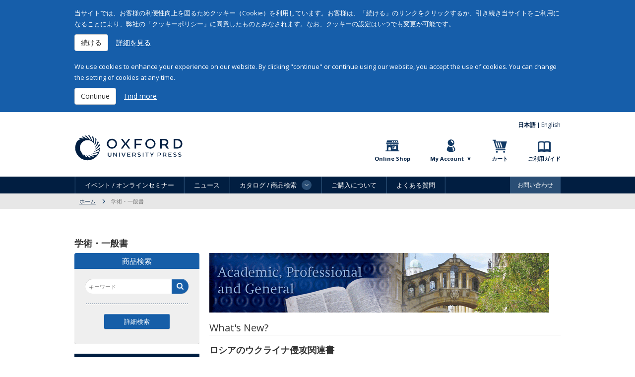

--- FILE ---
content_type: text/html; charset=utf-8
request_url: https://www.oupjapan.co.jp/ja/academic/index.shtml?language=ja
body_size: 18630
content:
<!DOCTYPE html>
<html lang="ja" dir="ltr"
  xmlns:fb="http://ogp.me/ns/fb#">
<head>
  <link rel="profile" href="http://www.w3.org/1999/xhtml/vocab" />
  <meta charset="utf-8">
  <meta name="viewport" content="width=device-width, initial-scale=1.0">
  <meta http-equiv="Content-Type" content="text/html; charset=utf-8" />
<script>
      !function(f,b,e,v,n,t,s)
      {if(f.fbq)return;n=f.fbq=function(){n.callMethod?
      n.callMethod.apply(n,arguments):n.queue.push(arguments)};
      if(!f._fbq)f._fbq=n;n.push=n;n.loaded=!0;n.version='2.0';
      n.queue=[];t=b.createElement(e);t.async=!0;
      t.src=v;s=b.getElementsByTagName(e)[0];
      s.parentNode.insertBefore(t,s)}(window, document,'script',
      'https://connect.facebook.net/en_US/fbevents.js');
      fbq('init', '683320524547256');
    </script>
<script>fbq('track', 'ViewContent');</script>
<link rel="shortcut icon" href="https://www.oupjapan.co.jp/sites/default/files/favicon_1.ico" type="image/vnd.microsoft.icon" />
<meta name="description" content="一般読者向け単行書から、高等教育課程テキスト、研究者向け学術書、法律・医学専門書まで多岐に渡るラインアップ。レファレンスも充実。" />
<meta name="abstract" content="一般読者向け単行書から、高等教育課程テキスト、研究者向け学術書、法律・医学専門書まで多岐に渡るラインアップ。レファレンスも充実。" />
<meta name="generator" content="Drupal 7 (http://drupal.org)" />
<link rel="canonical" href="https://www.oupjapan.co.jp/ja/academic/index.shtml" />
<link rel="shortlink" href="https://www.oupjapan.co.jp/ja/node/94" />
<meta itemprop="name" content="学術・一般書" />
<meta itemprop="description" content="一般読者向け単行書から、高等教育課程テキスト、研究者向け学術書、法律・医学専門書まで多岐に渡るラインアップ。レファレンスも充実。" />
  <title>学術・一般書 | Oxford University Press</title>
  <style>
@import url("https://www.oupjapan.co.jp/modules/system/system.base.css?t4yyc6");
</style>
<style>
@import url("https://www.oupjapan.co.jp/sites/all/modules/date/date_api/date.css?t4yyc6");
@import url("https://www.oupjapan.co.jp/sites/all/modules/date/date_popup/themes/datepicker.1.7.css?t4yyc6");
@import url("https://www.oupjapan.co.jp/modules/field/theme/field.css?t4yyc6");
@import url("https://www.oupjapan.co.jp/modules/node/node.css?t4yyc6");
@import url("https://www.oupjapan.co.jp/sites/all/modules/oup/oup_streaming/oup_streaming.css?t4yyc6");
@import url("https://www.oupjapan.co.jp/sites/all/modules/reviews/css/reviews.css?t4yyc6");
@import url("https://www.oupjapan.co.jp/sites/all/modules/views/css/views.css?t4yyc6");
@import url("https://www.oupjapan.co.jp/sites/all/modules/ckeditor/css/ckeditor.css?t4yyc6");
</style>
<style>
@import url("https://www.oupjapan.co.jp/sites/all/modules/colorbox/styles/default/colorbox_style.css?t4yyc6");
@import url("https://www.oupjapan.co.jp/sites/all/modules/ctools/css/ctools.css?t4yyc6");
</style>
<link type="text/css" rel="stylesheet" href="https://maxcdn.bootstrapcdn.com/bootstrap/3.3.5/css/bootstrap.css" media="all" />
<style>
@import url("https://www.oupjapan.co.jp/sites/all/themes/bootstrap/css/3.3.5/overrides.min.css?t4yyc6");
@import url("https://www.oupjapan.co.jp/sites/all/themes/oup/css/responsive-tabs.css?t4yyc6");
@import url("https://www.oupjapan.co.jp/sites/all/themes/oup/css/flexslider.css?t4yyc6");
@import url("https://www.oupjapan.co.jp/sites/all/themes/oup/css/ns_style.css?t4yyc6");
@import url("https://www.oupjapan.co.jp/sites/all/themes/oup/css/ns_add160316.css?t4yyc6");
@import url("https://www.oupjapan.co.jp/sites/all/themes/oup/css/style.css?t4yyc6");
</style>
<style media="print">
@import url("https://www.oupjapan.co.jp/sites/all/themes/oup/css/print.css?t4yyc6");
</style>
<style>
@import url("https://www.oupjapan.co.jp/sites/all/modules/oup/oup_user/css/oup_user.css?t4yyc6");
</style>
<link type="text/css" rel="stylesheet" href="https://www.oupjapan.co.jp/sites/default/files/css_injector/css_injector_36.css?t4yyc6" media="all" />
<link type="text/css" rel="stylesheet" href="https://www.oupjapan.co.jp/sites/default/files/css_injector/css_injector_37.css?t4yyc6" media="all" />
  <!-- HTML5 element support for IE6-8 -->
  <!--[if lt IE 9]>
    <script src="//html5shiv.googlecode.com/svn/trunk/html5.js"></script>
  <![endif]-->
  <script src="https://www.oupjapan.co.jp/sites/all/modules/jquery_update/replace/jquery/2.1/jquery.min.js?v=2.1.4"></script>
<script src="https://www.oupjapan.co.jp/misc/jquery-extend-3.4.0.js?v=2.1.4"></script>
<script src="https://www.oupjapan.co.jp/misc/jquery-html-prefilter-3.5.0-backport.js?v=2.1.4"></script>
<script src="https://www.oupjapan.co.jp/misc/jquery.once.js?v=1.2"></script>
<script src="https://www.oupjapan.co.jp/misc/drupal.js?t4yyc6"></script>
<script src="https://www.oupjapan.co.jp/misc/form-single-submit.js?v=7.102"></script>
<script src="https://maxcdn.bootstrapcdn.com/bootstrap/3.3.5/js/bootstrap.js"></script>
<script src="https://www.oupjapan.co.jp/sites/all/modules/admin_menu/admin_devel/admin_devel.js?t4yyc6"></script>
<script src="https://www.oupjapan.co.jp/sites/default/files/languages/ja_TXqZ6an6142HPwefBmKhsKxrjH8M7EW1Z-FQGTHtVtA.js?t4yyc6"></script>
<script src="https://www.oupjapan.co.jp/sites/all/libraries/colorbox/jquery.colorbox-min.js?t4yyc6"></script>
<script src="https://www.oupjapan.co.jp/sites/all/modules/colorbox/js/colorbox.js?t4yyc6"></script>
<script src="https://www.oupjapan.co.jp/sites/all/modules/colorbox/styles/default/colorbox_style.js?t4yyc6"></script>
<script src="https://www.oupjapan.co.jp/sites/all/modules/google_analytics/googleanalytics.js?t4yyc6"></script>
<script src="https://www.googletagmanager.com/gtag/js?id=G-Q0MJQLK2ML"></script>
<script>window.dataLayer = window.dataLayer || [];function gtag(){dataLayer.push(arguments)};gtag("js", new Date());gtag("set", "developer_id.dMDhkMT", true);gtag("config", "G-Q0MJQLK2ML", {"groups":"default","anonymize_ip":true});</script>
<script src="https://www.oupjapan.co.jp/sites/all/modules/oup/oup_user/js/oup_user.js?t4yyc6"></script>
<script src="https://www.oupjapan.co.jp/sites/all/themes/oup/js/jquery.responsiveTabs.min.js?t4yyc6"></script>
<script src="https://www.oupjapan.co.jp/sites/all/themes/oup/js/jquery.flexslider-min.js?t4yyc6"></script>
<script src="https://www.oupjapan.co.jp/sites/all/themes/oup/js/ns_script.js?t4yyc6"></script>
<script>jQuery.extend(Drupal.settings, {"basePath":"\/","pathPrefix":"ja\/","setHasJsCookie":0,"ajaxPageState":{"theme":"oup","theme_token":"y7u4_tx5NEeNEV3Q3LufiPxGM6OSP9EvvsEYiAv5ue4","js":{"sites\/all\/themes\/bootstrap\/js\/bootstrap.js":1,"sites\/all\/modules\/jquery_update\/replace\/jquery\/2.1\/jquery.min.js":1,"misc\/jquery-extend-3.4.0.js":1,"misc\/jquery-html-prefilter-3.5.0-backport.js":1,"misc\/jquery.once.js":1,"misc\/drupal.js":1,"misc\/form-single-submit.js":1,"https:\/\/maxcdn.bootstrapcdn.com\/bootstrap\/3.3.5\/js\/bootstrap.js":1,"sites\/all\/modules\/admin_menu\/admin_devel\/admin_devel.js":1,"public:\/\/languages\/ja_TXqZ6an6142HPwefBmKhsKxrjH8M7EW1Z-FQGTHtVtA.js":1,"sites\/all\/libraries\/colorbox\/jquery.colorbox-min.js":1,"sites\/all\/modules\/colorbox\/js\/colorbox.js":1,"sites\/all\/modules\/colorbox\/styles\/default\/colorbox_style.js":1,"sites\/all\/modules\/google_analytics\/googleanalytics.js":1,"https:\/\/www.googletagmanager.com\/gtag\/js?id=G-Q0MJQLK2ML":1,"0":1,"sites\/all\/modules\/oup\/oup_user\/js\/oup_user.js":1,"sites\/all\/themes\/oup\/js\/jquery.responsiveTabs.min.js":1,"sites\/all\/themes\/oup\/js\/jquery.flexslider-min.js":1,"sites\/all\/themes\/oup\/js\/ns_script.js":1},"css":{"modules\/system\/system.base.css":1,"sites\/all\/modules\/date\/date_api\/date.css":1,"sites\/all\/modules\/date\/date_popup\/themes\/datepicker.1.7.css":1,"modules\/field\/theme\/field.css":1,"modules\/node\/node.css":1,"sites\/all\/modules\/oup\/oup_streaming\/oup_streaming.css":1,"sites\/all\/modules\/reviews\/css\/reviews.css":1,"sites\/all\/modules\/views\/css\/views.css":1,"sites\/all\/modules\/ckeditor\/css\/ckeditor.css":1,"sites\/all\/modules\/colorbox\/styles\/default\/colorbox_style.css":1,"sites\/all\/modules\/ctools\/css\/ctools.css":1,"https:\/\/maxcdn.bootstrapcdn.com\/bootstrap\/3.3.5\/css\/bootstrap.css":1,"sites\/all\/themes\/bootstrap\/css\/3.3.5\/overrides.min.css":1,"sites\/all\/themes\/oup\/css\/responsive-tabs.css":1,"sites\/all\/themes\/oup\/css\/flexslider.css":1,"sites\/all\/themes\/oup\/css\/ns_style.css":1,"sites\/all\/themes\/oup\/css\/ns_add160316.css":1,"sites\/all\/themes\/oup\/css\/style.css":1,"sites\/all\/themes\/oup\/css\/print.css":1,"sites\/all\/modules\/oup\/oup_user\/css\/oup_user.css":1,"sites\/default\/files\/css_injector\/css_injector_36.css":1,"sites\/default\/files\/css_injector\/css_injector_37.css":1}},"colorbox":{"opacity":"0.85","current":"{current} of {total}","previous":"\u00ab Prev","next":"Next \u00bb","close":"\u9589\u3058\u308b","maxWidth":"98%","maxHeight":"98%","fixed":true,"mobiledetect":false,"mobiledevicewidth":"480px"},"googleanalytics":{"account":["G-Q0MJQLK2ML"],"trackOutbound":1,"trackMailto":1,"trackDownload":1,"trackDownloadExtensions":"7z|aac|arc|arj|asf|asx|avi|bin|csv|doc(x|m)?|dot(x|m)?|exe|flv|gif|gz|gzip|hqx|jar|jpe?g|js|mp(2|3|4|e?g)|mov(ie)?|msi|msp|pdf|phps|png|ppt(x|m)?|pot(x|m)?|pps(x|m)?|ppam|sld(x|m)?|thmx|qtm?|ra(m|r)?|sea|sit|tar|tgz|torrent|txt|wav|wma|wmv|wpd|xls(x|m|b)?|xlt(x|m)|xlam|xml|z|zip","trackColorbox":1},"oup_user":{"oup_user_message":"\n\u003Cdiv id=\u0022cookie-message\u0022\u003E\n  \u003Cdiv id=\u0022cookie-message-inner\u0022\u003E\n    \u003Cdiv id=\u0022cookie-message-ja\u0022\u003E\n      \u003Cp\u003E\n        \u5f53\u30b5\u30a4\u30c8\u3067\u306f\u3001\u304a\u5ba2\u69d8\u306e\u5229\u4fbf\u6027\u5411\u4e0a\u3092\u56f3\u308b\u305f\u3081\u30af\u30c3\u30ad\u30fc\uff08Cookie\uff09\u3092\u5229\u7528\u3057\u3066\u3044\u307e\u3059\u3002\u304a\u5ba2\u69d8\u306f\u3001\u300c\u7d9a\u3051\u308b\u300d\u306e\u30ea\u30f3\u30af\u3092\u30af\u30ea\u30c3\u30af\u3059\u308b\u304b\u3001\u5f15\u304d\u7d9a\u304d\u5f53\u30b5\u30a4\u30c8\u3092\u3054\u5229\u7528\u306b\u306a\u308b\u3053\u3068\u306b\u3088\u308a\u3001\u5f0a\u793e\u306e\u300c\u30af\u30c3\u30ad\u30fc\u30dd\u30ea\u30b7\u30fc\u300d\u306b\u540c\u610f\u3057\u305f\u3082\u306e\u3068\u307f\u306a\u3055\u308c\u307e\u3059\u3002\u306a\u304a\u3001\u30af\u30c3\u30ad\u30fc\u306e\u8a2d\u5b9a\u306f\u3044\u3064\u3067\u3082\u5909\u66f4\u304c\u53ef\u80fd\u3067\u3059\u3002\n      \u003C\/p\u003E\n      \u003Cbutton class=\u0022btn btn-default close-cookie-message\u0022\u003E\u7d9a\u3051\u308b\u003C\/button\u003E\n      \u003Ca href=\u0022http:\/\/fdslive.oup.com\/www.oup.com\/pdf\/legal\/cookie_language\/japanese.pdf\u0022 target=\u0022_blank\u0022 class=\u0022btn btn-link\u0022\u003E\u8a73\u7d30\u3092\u898b\u308b\u003C\/a\u003E\n    \u003C\/div\u003E\n    \u003Cdiv id=\u0022cookie-message-en\u0022\u003E\n      \u003Cp\u003E\n        We use cookies to enhance your experience on our website. By clicking \u0026quot;continue\u0026quot; or continue using our website, you accept the use of cookies. You can change the setting of cookies at any time.\n      \u003C\/p\u003E\n      \u003Cbutton class=\u0022btn btn-default close-cookie-message\u0022\u003EContinue\u003C\/button\u003E\n      \u003Ca href=\u0022http:\/\/global.oup.com\/cookiepolicy\/\u0022 target=\u0022_blank\u0022 class=\u0022btn btn-link\u0022\u003EFind more\u003C\/a\u003E\n    \u003C\/div\u003E\n  \u003C\/div\u003E\n\u003C\/div\u003E\n","oup_user_name":"www-oupjapan-co-jp-eu-cookie","oup_user_duration":1776377311},"urlIsAjaxTrusted":{"\/ja\/academic\/index.shtml?destination=node\/94%3Flanguage%3Dja\u0026language=ja":true},"bootstrap":{"anchorsFix":"0","anchorsSmoothScrolling":"0","formHasError":1,"popoverEnabled":1,"popoverOptions":{"animation":1,"html":0,"placement":"right","selector":"","trigger":"click","triggerAutoclose":1,"title":"","content":"","delay":0,"container":"body"},"tooltipEnabled":1,"tooltipOptions":{"animation":1,"html":0,"placement":"auto left","selector":"","trigger":"hover focus","delay":0,"container":"body"}}});</script>
  <!-- Global site tag (gtag.js) - Google Ads: 999219600 -->
  <script>
      gtag('config', 'AW-999219600');
  </script>
</head>
<body role="document" class="html not-front not-logged-in no-sidebars page-node page-node- page-node-94 node-type-page i18n-ja">
  <span class="hidden-xs js_is_smartphone"></span>
    <header class="ns_header">
  <div class="ns_headerTop">
    <ul class="ns_langArea clearfix"><li><a href="/ja/academic/index.shtml?language=ja" class="active">日本語</a></li><li><a href="/en/academic/index.shtml?language=en">English</a></li></ul>    <h1><a href="/ja?language=ja"><img src="/sites/all/themes/oup/img/common/logo.svg" alt="OXFORD UNIVERSITY PRESS"></a></h1>
    <ul id="js_utilityNavi" class="ns_utilityNavi clearfix">
      <li class="ns_shop"><a href="/ja/shop?language=ja">Online Shop</a></li>
      <li class="ns_entry"><button id="oup-account-menu__toggle"><span>My Account</span></button></li>
      <li class="ns_cart">
        <a href="/ja/cart?language=ja">カート</a>              </li>
      <li class="ns_guide">
                  <a href="/ja/faq/index.shtml?language=ja">ご利用ガイド</a>              </li>
    </ul>
    <button type="button" id="js_headerToggle" class="navbar-toggle" data-toggle="collapse" data-target=".navbar-collapse"> <span class="sr-only">Toggle navigation</span> <span class="icon-bar"></span> <span class="icon-bar"></span> <span class="icon-bar"></span> </button>
    <div id="oup-account-menu"><div id="oup-account-menu__inner"><section id="block-user-login" class="block block-user clearfix">

        <h2 class="block-title">ユーザーログイン</h2>
    
  <form action="/ja/academic/index.shtml?destination=node/94%3Flanguage%3Dja&amp;language=ja" method="post" id="user-login-form" accept-charset="UTF-8"><div><div class="form-item form-item-name form-type-textfield form-group"> <label class="control-label" for="edit-name">Eメールアドレス <span class="form-required" title="このフィールドは必須です。">*</span></label>
<input class="form-control form-text required" type="text" id="edit-name" name="name" value="" size="15" maxlength="60" /></div><div class="form-item form-item-pass form-type-password form-group"> <label class="control-label" for="edit-pass">パスワード <span class="form-required" title="このフィールドは必須です。">*</span></label>
<input class="form-control form-text required" type="password" id="edit-pass" name="pass" size="15" maxlength="128" /></div><ul><li><a href="/ja/user/register?language=ja" title="ユーザーアカウントの作成">登録</a></li>
<li><a href="/ja/user/password?language=ja" title="パスワードを再発行するためのメールをリクエスト">パスワードの再設定</a></li>
</ul><input type="hidden" name="form_build_id" value="form-TgJxqUTtB1ApAvRjYQLttqcHyXEjXRe7qzsyn5WMXWs" />
<input type="hidden" name="form_id" value="user_login_block" />
<div class="form-actions form-wrapper form-group" id="edit-actions"><button type="submit" id="edit-submit" name="op" value="ログイン" class="btn btn-default form-submit">ログイン</button>
</div></div></form>
</section>
</div></div>  </div>
  <!--/.ns_headerTop-->
    <div class="region region-navigation">
    <section id="block-oup-user-oup-navigation" class="block block-oup-user clearfix">

      
  
<div id="oup-navigation-regular" class="navbar-collapse collapse ns_headerMiddle">
  <nav id="js_gNavi" class="ns_gNavi clearfix">
    <ul class="ns_gNavi_mainMenu clearfix">
      <li><a href="/ja/events/list?language=ja">イベント / オンラインセミナー</a></li>
      <li><a href="/ja/news/list?language=ja">ニュース</a></li>
      <li><span>カタログ / 商品検索<span data-target="#js_header_dropdownArea" class="ns_header_dropdownBtn"></span><span class="ns_dropdownBtn"></span></span>
        <div id="js_header_dropdownArea" class="ns_dropdownArea">
          <div class="ns_dropdownContent clearfix">
            <div class="ns_eltInfo">
              <dl>
                <dt>英語教材をお探しの方へ</dt>
                <dd class="ns_txt">英語教育教材をお探しの方は、弊社ELTウェブサイト（外部サイト）をご覧ください。<br />
商品情報の検索ほか、各種教師用サポート資料の閲覧やダウンロードも可能です。</dd>
                <dd class="ns_btn"><a href="http://elt.oup.com/?selLanguage=ja&cc=jp" target="_blank"><span>ELTウェブサイトへ</span></a></dd>
              </dl>
            </div>
            <!--/.ns_eltInfo-->
            <div class="ns_searchInfo">
              <dl>
                <dt>子ども向け英語の本、イギリスの教科書、学術書、一般書、辞事典をお探しの方</dt>
                <dd class="ns_txt">以下からご利用いただけます。</dd>
                <dd class="ns_btn"><a href="/ja/products/search?language=ja" onClick="ga(&#039;send&#039;, &#039;event&#039;, &#039;click&#039;, &#039;search&#039;, &#039;menu&#039;, true);">商品検索ページヘ</a></dd>
              </dl>
            </div>
            <!--/.ns_searchInfo-->
          </div>
          <!--/.ns_dropdownContent-->
        </div>
        <!--/.ns_dropdownArea-->
      </li>
      <li><a href="/ja/buy/index.shtml?language=ja">ご購入について</a></li>
      <li><a href="/ja/faq/index.shtml?language=ja">よくある質問</a></li>
    </ul>
    <p class="ns_gNavi_contact"><a href="/ja/content/contact-us?language=ja">お問い合わせ</a></p>
  </nav>
</div>
<!--/.ns_headerMiddle-->

</section>
  </div>
  <div class="ns_headerBottom">
    <div class="ns_headerBottom_inner">
            <ol class="breadcrumb"><li><a href="/ja?language=ja">ホーム</a></li>
<li class="active">学術・一般書</li>
</ol>    </div>
    <!--/.ns_headerBottom_inner-->
  </div>
  <!--/.ns_headerBottom-->
</header>

<div class="container ns_container container">
      <div class="row">

      <div class="col-sm-12 ns_mainColumn">
                                                        <h2>学術・一般書</h2>
                                                                                        <div class="region region-content">
    <article id="node-94" class="node node-page clearfix">
    <div class="field field-name-body field-type-text-with-summary field-label-hidden"><div class="field-items"><div class="field-item even"><div class="col-sm-8 ud_main under">
<!--▼▼--><h1><img alt="Academic,Professional ans General" data-widget="image" src="/sites/default/files/contents/academic/images/ag_main_685.gif" /></h1>
<!--//--><h2 class="ttl">What's New?</h2>
<div class="acNews01">
<h1>ロシアのウクライナ侵攻関連書</h1>
<p>第二次世界大戦以降の欧州で最大規模の侵略戦争であるロシアによるウクライナへの軍事侵攻が始まり1年が経過しました。そこへ至る両国の歴史や背景の理解に役立つ近刊をまとめてご案内します。</p>
<div class="inner">
<ul class="listyle_dot"><li><a href="https://www.oupjapan.co.jp/ja/products/detail/31017" target="_blank"><strong><em>Ukraine: What Everyone Needs to Know</em></strong>, 2nd edition</a> by Serhy Yekelchyk, 9780197532119 (Published 2020)</li>
<li><strong><em>Ukraine: Birth of a Modern Nation </em></strong>by Serhy Yekelchyk, 9780195305463 (Published 2007)</li>
<li><strong><em>Ukraine and the Art of Strategy </em></strong>by Lawrence Freedman 9780190902889 (Published 2019)</li>
<li><strong><em>Near Abroad: Putin, the West, and the Contest over Ukraine and the Caucasus </em></strong>by Gerard Toal, H/C: 9780190253301; Pbk: 9780190069513 (Published 2019)</li>
<li><strong><em>The Lands in Between: Russia vs. the West and the New Politics of Hybrid War </em></strong>by Mitchell A. Orenstein, 9780190936143 (Published 2019)</li>
<li><a href="https://www.oupjapan.co.jp/ja/products/detail/16512" target="_blank"><strong><em>Russia: What Everyone Needs to Know</em></strong></a> by Timothy J. Colton, 9780199917792 (Published 2016)</li>
<li><strong><em>The Code of Putinism</em></strong> by Brian D. Taylor, 9780190867324 (Published 2018)</li>
<li><strong><em>The Red Mirror: Putin’s Leadership and Russia’s Insecure Identity</em></strong> by Gulnaz Sharafutdinova, H/C: 9780197502938; Pbk: 9780197502945 (Published 2020)</li>
<li><strong><em>The Long Hangover: Putin’s New Russia and the Ghosts of the Past</em></strong> by Shaun Walker, H/C: 9780190659240; Pbk: 9780190058845 (Published 2018)</li>
<li><strong><em>Revealing Schemes: The Politics of Conspiracy in Russia and the Post-Soviet Region</em></strong> by Scott Radnitz, H/C: 9780197573532; Pbk: 9780197573549 (Published 2021)</li>
<li><a href="https://www.oupjapan.co.jp/ja/products/detail/24048" target="_blank"><strong><em>Authoritarianism: What Everyone Needs to Know</em></strong></a> by Erica Frantz, 9780190880200 (Published 2018)</li>
<li><strong><em>Russia Resurrected: Its Power and Purpose in a New Global Order </em></strong>by Kathryn E. Stoner, 9780190860714 (Published 2021)</li>
<li><strong><em>Rich Russians: From Oligarchs to Bourgeoisie</em></strong> by Elisabeth Schimpfössl, H/C: 9780190677763; Pbk: 9780197523797 (Published 2018)</li>
<li><strong><em>Dancing on Bones: History and Power in China, Russia and North Korea </em></strong>by Katie Stallard, 9780197575352 (Published 2022)</li>
<li><a href="https://www.oupjapan.co.jp/ja/products/detail/60069" target="_blank"><strong><em>Sanctions: What Everyone Needs to Know</em></strong></a> by Bruce W. Jentleson, 9780197530320 (Published 2022)</li>
<li><a href="https://www.oupjapan.co.jp/ja/products/detail/4449" target="_blank"><strong><em>The Soviet Union: A Very Short Introduction</em></strong></a> by Stephen Lovell, 9780199238484 (Published 2009)</li>
<li><strong><em>Russia’s Empires</em></strong> by Valerie A. Kivelson and Ronald Grigor Suny, 9780199924394 (Published 2017)</li>
<li><strong><em>Disorder: Hard Times in the 21st Century</em></strong> by Helen Thompson, 9780198864981 (Published 2022)</li>
<li><strong><em>Bridling Dictators: Rules and Authoritarian Politics</em></strong> by Graeme Gill, 9780192849687 (Published 2021)</li>
<li><a href="https://www.oupjapan.co.jp/ja/products/detail/13225" target="_blank"><strong><em>Russian History: A Very Short Introduction</em></strong></a> by Geoffrey Hosking, 9780199580989 (Published 2012)</li>
</ul></div>
<p class="modified">（2023年3月17日）</p>
</div>
<div class="acNews01">
<p>2022年「ハドリアヌスの長城」建設工事の開始から1900年を迎えます。この城壁は約300年に亘ってローマ帝国の最北端の国境線としてその役割を果たしました。北部からの異民族の進行を食い止めるべく、112年にブリタニアを訪れた五賢帝の一人、第14代ローマ皇帝ハドリアヌスの命によりローマ帝国軍が築いたもので、囲壁跡は1987年にユネスコの世界遺産に登録されています。<br />
この機会にハドリアヌスの長城の歴史や英国に対する古代ローマの影響、古代ローマ研究に関わる新たな取り組みなどについて深掘りするのに役立つ関連書8点を厳選いたしました。各タイトルの紹介についてはぜひ<a href="https://blog.oup.com/2022/06/eight-books-to-read-to-celebrate-the-1900th-anniversary-of-hadrians-wall/" target="_blank">OUPblog</a>掲載のブログ記事をご覧ください。</p>
<div class="inner">
<ul class="listyle_dot_n"><li>1.<a href="https://www.oupjapan.co.jp/ja/products/detail/62979" target="_blank"><em>Conquering the Ocean: The Roman Invasion of Britain</em></a> by Richard Hingley</li>
<li>2.<a href="https://www.oupjapan.co.jp/ja/products/detail/61653" target="_blank"><em>London in the Roman World</em></a> by Dominic Perring</li>
<li>3.<a href="https://www.oupjapan.co.jp/ja/products/detail/60211" target="_blank"><em>Destinations in Mind: Portraying Places on the Roman Empire’s Souvenirs</em></a> by Kimberly Cassibry</li>
<li>4.<a href="https://www.oupjapan.co.jp/ja/products/detail/8860" target="_blank"><em>Britain Begins</em></a> by Barry Cunliffe</li>
<li>5.<a href="https://www.oupjapan.co.jp/ja/products/detail/2916" target="_blank"><em>Hadrian’s Wall: A Life</em></a> by Richard Hingley</li>
<li>6.<a href="https://www.oupjapan.co.jp/ja/products/detail/21170" target="_blank"><em>Boudica: Warrior Woman of Roman Britain</em></a> by Caitlin Gillespie</li>
<li>7.<a href="https://www.oupjapan.co.jp/ja/products/detail/27970" target="_blank"><em>The Oxford Handbook of Roman Britain edited</em></a> by Martin Millett, Louise Revell, and Alison Moore</li>
<li>8.<a href="https://www.oupjapan.co.jp/ja/products/detail/58351" target="_blank"><em>Celts, Romans, Britons: Classical and Celtic Influence in the Construction of British Identities edited</em></a> by Francesca Kaminski-Jones and Rhys Kaminski-Jones</li>
</ul></div>
<p class="modified">（2022年9月5日）</p>
</div>
<!--
<div class="acNews01"><h1>女性の政治参画にかかわるジェンダー・ギャップについて考えるための書籍</h1>
<p>各国のジェンダー不平等については世界経済フォーラム（WEF）が分析し、毎年「<a href="http://www3.weforum.org/docs/WEF_GGGR_2021.pdf" target="_blank">ジェンダー・ギャップ報告書</a>（英文）」として公表しています。3月30日付の最新の報告書で、日本は156カ国中120位に位置づけられ、先進国では最下位、経済協力開発機構（OECD）加盟国で見ても下から2番目と世界に大きく遅れをとっています。</p>
<p>日本政府は近年ジェンダー・パリティ推進の課題と改善に取り組んでいますが、実際の施策の実現には足踏みをしています。日本のジェンダー・ギャップが解消されない理由はどこにあるのでしょうか。WEFは「経済活動への参加と機会」、「教育」、「健康と寿命」、「政治への関与」の４分野からの統計データを分析・指数化していますが、日本は特に政治参画に課題があると評価されており、改善のポイントとなっています。</p>
<p>ジェンダーの平等にとって障壁となっているこうした点を、どうすれば克服できるでしょうか。今年の国際女性デーの機会に、OUPの社会科学部門では女性の政治参画にかかわるジェンダー・ギャップを扱った近刊を取り上げており、日本にとっても示唆に富んだラインナップになっています。</p>
<div class="inner">
<ul class="listyle_dot">
<li><a href="https://www.oupjapan.co.jp/ja/products/detail/57865?language=ja" target="_blank"><em>Credible Threat</em></a> by Sarah Sobieraj (2020)</li>
<li><a href="https://www.oupjapan.co.jp/ja/products/detail/21956" target="_blank"><em>100 Years of the Nineteenth Amendment</em></a> edited by Holly J. McCammon and Lee Ann Banaszak (2018)</li>
<li><a href="https://www.oupjapan.co.jp/ja/products/detail/58694" target="_blank"><em>Race, Gender, and Political Representation</em></a> by Beth Reingold, Kerry L. Haynie, and Kirsten Widner (2020)</li>
<li><a href="https://www.oupjapan.co.jp/ja/products/detail/57862" target="_blank"><em>Violence Against Women in Politics</em></a>&nbsp;by Mona Lena Krook(2020)</li>
<li><a href="https://www.oupjapan.co.jp/ja/products/detail/58572" target="_blank"><em>Feminist Democratic Representation</em></a>&nbsp;by Karen Celis and Sarah Childs (2020)</li>
<li><a href="https://www.oupjapan.co.jp/ja/products/detail/58137" target="_blank"><em>Recoding the Boys’ Club</em></a>&nbsp;by Daniel Kreiss, Kirsten Adams, Jenni Ciesielski, Haley Fernandez, Kate Frauenfelder, Brinley Lowe, and Gabrielle Micchia (2020)</li>
<li><a href="https://www.oupjapan.co.jp/ja/products/detail/30253" target="_blank"><em>The Rise of Neoliberalim Feminism</em></a> by Catherine Rottenberg (2020)&nbsp;</li>
<li><a href="https://www.oupjapan.co.jp/ja/products/detail/57988" target="_blank"><em>Call Your “Mutha”</em></a>&nbsp;by Jane Caputi (2020)</li>
<li><a href="https://www.oupjapan.co.jp/ja/products/detail/57974" target="_blank"><em>Capable Women, Incapable States</em></a>&nbsp;by Poulami Roychowdhury (2020)</li>
</ul>
</div>
<p>「ジェンダー」の主な概念などを概説する、より初学者向けのものをお求めの読者にも、最適な入門書をご用意しています。この機会に是非ご利用ください。</p>
<div class="inner">
<ul class="listyle_dot">
<li><a href="https://www.oupjapan.co.jp/ja/products/detail/58600?language=ja" target="_blank"><em>Gender: A World History</em></a> by Susan Kingsley Kent (2021)</li>
<li><a href="https://www.oupjapan.co.jp/ja/products/detail/57743" target="_blank"><em>Gender: What Everyone Needs to Know®</em></a> by Laura Erickson-Schroth and Benjamin Davis (2021)</li>
</ul>
</div>
<p class="modified">（April 14, 2021）</p>
</div>
<p>-->
<!--<div class="acNews02"><dl class="clearfix">
<dt><strong><span style="color:#FF0000;">NEW</span> <a href="/academic/best/bestseller2020.shtml" onclick="ga('send', 'event', 'Inbound', 'bestof2020', 'headline', true);" target="_blank">2020年ベストセラー</a></strong></dt>
<dd>2020年のベストセラーをご紹介いたします。注目の学術書やテキスト、参考書を、今後の研究資料もしくは授業の教科書としてお役立ていただければ幸いです。詳細は<a href="/academic/best/bestseller2020.shtml" target="_blank">こちら</a>をご覧ください。<br />
	&nbsp;</dd>
</dl>
</div>
<p>-->
<h2 class="ttl">Features</h2>
<div class="acNews03 clearfix">
<div class="book-wrap">
<div class="book-thum"><a href="/products/detail/64201" onclick="ga('send', 'event', 'Inbound', 'Click', 'product_Garners_Modern_English_Usage_5e_9780197599020', true);" target="_blank"><img alt="Garner’s Modern English Usage, 5e" src="/sites/default/files/images/product/sku/9780197599020.jpg" /><span class="book-ttl">Garner’s Modern English Usage, 5e</span></a></div>
</div>
<div class="book-wrap">
<div class="book-thum"><a href="/products/detail/62833" onclick="ga('send', 'event', 'Inbound', 'Click', 'product_Atkins_Physical_Chemistry_12e_9780198847816', true);" target="_blank"><img alt="Atkins’ Physical Chemistry, 12e" src="/sites/default/files/images/product/sku/9780198847816.jpg" /><span class="book-ttl">Atkins’ Physical Chemistry, 12e</span></a></div>
</div>
<div class="book-wrap">
<div class="book-thum"><a href="/products/detail/63800" onclick="ga('send', 'event', 'Inbound', 'Click', 'product_The_Globalization_of_World_Politics_9e_9780192898142', true);" target="_blank"><img alt="The Globalization of World Politics, 9e" src="/sites/default/files/images/product/sku/9780192898142.jpg" /><span class="book-ttl">The Globalization of World Politics, 9e</span></a></div>
</div>
<div class="book-wrap">
<div class="book-thum"><a href="/products/detail/63829" onclick="ga('send', 'event', 'Inbound', 'Click', '', true);" target="_blank"><img alt="Bioethics: What Everyone Needs to Know" src="/sites/default/files/images/product/sku/9780197657966.jpg" /><span class="book-ttl">Bioethics: What Everyone Needs to Know®</span></a></div>
</div>
</div>
<div class="acNews02">
<dl class="clearfix"><dt><span class="icon_excel">新刊リスト</span></dt>
<dd>
<ul class="listyle_dot"><li><a href="/sites/default/files/contents/academic/media/2023_01_03_OUP_academic_new_titles.xlsx" onclick="ga('send', 'event', 'Inbound', 'Click', 'new_Mar2023', true);" target="_blank">2023年1-3月刊行予定</a>（2023年3月2日更新）</li>
<li><a href="/sites/default/files/contents/academic/media/2022_11_12_OUP_academic_new_titles.xlsx" onclick="ga('send', 'event', 'Inbound', 'Click', 'new_Dec2022', true);" target="_blank">2022年11-12月刊行予定</a>（2023年3月2日更新）</li>
<li><a href="/sites/default/files/contents/academic/media/2022_08_10_OUP_academic_new_titles.xlsx" onclick="ga('send', 'event', 'Inbound', 'Click', 'new_Aug2022', true);" target="_blank">2022年8-10月刊行予定</a>（2022年8月9日更新）</li>
<li><a href="/sites/default/files/contents/academic/media/2022_06_07_OUP_academic_new_titles.xlsx" onclick="ga('send', 'event', 'Inbound', 'Click', 'new_Jun2022', true);" target="_blank">2022年6-7月刊行予定</a>（2022年8月9日更新）</li>
<li><a href="/sites/default/files/contents/academic/media/2022_03_05_OUP_academic_new_titles.xlsx" onclick="ga('send', 'event', 'Inbound', 'Click', 'new_Apr2022', true);" target="_blank">2022年3-5月刊行予定</a>（2022年4月28日更新）</li>
<li><a href="/sites/default/files/contents/academic/media/2022_01_02_OUP_academic_new_titles.xlsx" onclick="ga('send', 'event', 'Inbound', 'Click', 'new_Jan2022', true);" target="_blank">2022年1-2月刊行予定</a>（2022年1月7日更新）</li>
<li><a href="/sites/default/files/contents/academic/media/202111_12_OUP_academic_new_titles.xlsx" onclick="ga('send', 'event', 'Inbound', 'Click', 'new_Nov2021', true);" target="_blank">2021年11-12月刊行予定</a>（2021年11月17日更新）</li>
<li><a href="/sites/default/files/contents/academic/media/202109_10_OUP_academic_new_titles.xlsx" onclick="ga('send', 'event', 'Inbound', 'Click', 'new_Oct2021', true);" target="_blank">2021年9-10月刊行予定</a>（2021年10月1日更新）</li>
<!--<li><p><a href="/sites/default/files/contents/academic/media/202107_08_OUP_academic_new_titles.xlsx" onclick="ga('send', 'event', 'Inbound', 'Click', 'new_Jul2021', true);" target="_blank">2021年7-8月刊行予定</a>（2021年7月26日更新）</li>
<li><a href="/sites/default/files/contents/academic/media/202106_OUP_academic_new_titles.xlsx" onclick="ga('send', 'event', 'Inbound', 'Click', 'new_Jun2021', true);" target="_blank">2021年6月刊行予定</a>（2021年5月14日更新）</li>
<li><a href="/sites/default/files/contents/academic/media/202104_05_OUP_academic_new_titles.xlsx" onclick="ga('send', 'event', 'Inbound', 'Click', 'new_Apr2021', true);" target="_blank">2021年4-5月刊行予定</a>（2021年4月1日更新）</li>
<li><a href="/sites/default/files/contents/academic/media/20210203_OUP_academic_new_titles.xlsx" onclick="ga('send', 'event', 'Inbound', 'Click', 'new_Feb2021', true);" target="_blank">2021年2-3月刊行予定</a>（2021年2月17日更新）</li>
<li><a href="/sites/default/files/contents/academic/media/202101_OUP_academic_new_titles.xlsx" onclick="ga('send', 'event', 'Inbound', 'Click', 'new_Jan2021', true);" target="_blank">2021年1月刊行予定</a>（2020年12月15日更新）</li>
<li><a href="/sites/default/files/contents/academic/media/202011_12_OUP_academic_new_titles.xlsx" onclick="ga('send', 'event', 'Inbound', 'Click', 'new_Nov2020', true);" target="_blank">2020年11-12月刊行予定</a>（2020年12月15日更新）</li>
<li><a href="/sites/default/files/contents/academic/media/202010_OUP_academic_new_titles.xlsx" onclick="ga('send', 'event', 'Inbound', 'Click', 'new_Aug2020', true);" target="_blank">2020年10月刊行予定</a>（2020年10月7日更新）</li>
<li><a href="/sites/default/files/contents/academic/media/202008_09_OUP_academic_new_titles.xlsx" onclick="ga('send', 'event', 'Inbound', 'Click', 'new_Aug2020', true);" target="_blank">2020年8-9月刊行予定</a>（2020年8月7日更新）</li>
<li><a href="/sites/default/files/contents/academic/media/202007_OUP_academic_new_titles.xlsx" onclick="ga('send', 'event', 'Inbound', 'Click', 'new_Jul2020', true);" target="_blank">2020年7月刊行予定</a>（2020年7月1日更新）</li>
<li><a href="/sites/default/files/contents/academic/media/2020_05_06_OUP_academic_new_titles.xlsx" onclick="ga('send', 'event', 'Inbound', 'Click', 'new_May2020', true);" target="_blank">2020年5-6月刊行予定</a>（2020年5月28日更新）</li>
<li><a href="/sites/default/files/contents/academic/media/202004_OUP_academic_new_titles.xlsx" onclick="ga('send', 'event', 'Inbound', 'Click', 'new_Apr2020', true);" target="_blank">2020年4月刊行予定</a>（2020年5月7日更新）</li>
<li><a href="/sites/default/files/contents/academic/media/202002-03_OUP_academic_new_titles.xlsx" onclick="ga('send', 'event', 'Inbound', 'Click', 'new_feb2020', true);" target="_blank">2020年2-3月刊行予定</a>（2020年3月3日更新）</li>
<li><a href="/sites/default/files/contents/academic/media/202001_OUP_academic_new_titles.xlsx" onclick="ga('send', 'event', 'Inbound', 'Click', 'new_jan2020', true);" target="_blank">2020年1月刊行予定</a>（2020年1月16日更新）</li>
<li><a href="/sites/default/files/contents/academic/media/201912_OUP_academic_new_titles.xlsx" onclick="ga('send', 'event', 'Inbound', 'Click', 'new_Dec2019', true);" target="_blank">2019年12月刊行予定</a>（2019年12月6日更新）</li>
<li><a href="/sites/default/files/contents/academic/media/201911_OUP_academic_new_titles.xlsx" onclick="ga('send', 'event', 'Inbound', 'Click', 'new_Nov2019', true);" target="_blank">2019年11月刊行予定</a>（2019年11月8日更新）</li>
<li><a href="/sites/default/files/contents/academic/media/201910_OUP_academic_new_titles.xlsx" onclick="ga('send', 'event', 'Inbound', 'Click', 'new_oct2019', true);" target="_blank">2019年10月刊行予定</a>（2019年10月2日更新）</li>
<li><a href="/sites/default/files/contents/academic/media/201909_OUP_academic_new_titles.xlsx" onclick="ga('send', 'event', 'Inbound', 'Click', 'new_sep2019', true);" target="_blank">2019年9月刊行予定</a>（2019年9月9日更新）</li>
<li><a href="/sites/default/files/contents/academic/media/201908_OUP_academic_new_titles.xlsx" onclick="ga('send', 'event', 'Inbound', 'Click', 'new_aug2019', true);" target="_blank">2019年8月刊行予定</a>（2019年7月31日更新）</li>
<li><a href="/sites/default/files/contents/academic/media/201907_OUP_academic_new_titles.xlsx" onclick="ga('send', 'event', 'Inbound', 'Click', 'new_july2019', true);" target="_blank">2019年7月刊行予定</a>（2019年6月27日更新）</li>
<li><a href="/sites/default/files/contents/academic/media/201906_OUP_academic_new_titles.xlsx" onclick="ga('send', 'event', 'Inbound', 'Click', 'new_june2019', true);" target="_blank">2019年6月刊行予定</a>（2019年5月31日更新）</li>
<li><a href="/sites/default/files/contents/academic/media/201905_OUP_academic_new_titles.xlsx" onclick="ga('send', 'event', 'Inbound', 'Click', 'new_May2019', true);" target="_blank">2019年5月刊行予定</a>（2019年5月9日更新）</li>
<li><a href="/sites/default/files/contents/academic/media/201904_OUP_academic_new_titles.xlsx" onclick="ga('send', 'event', 'Inbound', 'Click', 'new_Apr2019', true);" target="_blank">2019年4月刊行予定</a>（2019年3月29日更新）</li>
<li><a href="/sites/default/files/contents/academic/media/201903_OUP_academic_new_titles.xlsx" onclick="ga('send', 'event', 'Inbound', 'Click', 'new_Mar2019', true);" target="_blank">2019年3月刊行予定</a>（2019年3月1日更新）</li>
<li><a href="/sites/default/files/contents/academic/media/201902_OUP_academic_new_titles.xlsx" onclick="ga('send', 'event', 'Inbound', 'Click', 'new_Feb2019', true);" target="_blank">2019年2月刊行予定</a>（2019年2月4日更新）</li>
<li><a href="/sites/default/files/contents/academic/media/201901_OUP_academic_new_titles.xlsx" onclick="ga('send', 'event', 'Inbound', 'Click', 'new_Jan2019', true);" target="_blank">2019年1月刊行予定</a>（2018年12月18日更新）</li>
<li><a href="/sites/default/files/contents/academic/media/201812_OUP_academic_new_titles.xlsx" onclick="ga('send', 'event', 'Inbound', 'Click', 'new_Dec2018', true);" target="_blank">2018年12月刊行予定</a>（2018年11月27日更新）</li>
<li><a href="/sites/default/files/contents/academic/media/201811_OUP_academic_new_titles.xlsx" onclick="ga('send', 'event', 'Inbound', 'Click', 'new_Nov2018', true);" target="_blank">2018年11月刊行予定</a>（2018年10月29日更新）</li>
<li><a href="/sites/default/files/contents/academic/media/201810_OUP_academic_new_titles.xlsx" onclick="ga('send', 'event', 'Inbound', 'Click', 'new_Oct2018', true);" target="_blank">2018年10月刊行予定</a>（2018年9月27日更新）</li>
<li><a href="/sites/default/files/contents/academic/media/201809_OUP_academic_new_titles.xlsx" onclick="ga('send', 'event', 'Inbound', 'Click', 'new_sep2018', true);" target="_blank">2018年9月刊行予定</a>（2018年8月27日更新）</li>
<li><a href="/sites/default/files/contents/academic/media/201808_OUP_academic_new_titles.xlsx" onclick="ga('send', 'event', 'Inbound', 'Click', 'new_Aug2018', true);" target="_blank">2018年8月刊行予定</a>（2018年7月30日更新）</li>
<li><a href="/sites/default/files/contents/academic/media/201807_OUP_academic_new_titles.xlsx" onclick="ga('send', 'event', 'Inbound', 'Click', 'new_July2018', true);" target="_blank">2018年7月刊行予定</a>（2018年6月25日更新）</li>
<li><a href="/sites/default/files/contents/academic/media/201806_OUP_academic_new_titles.xlsx" onclick="ga('send', 'event', 'Inbound', 'Click', 'new_June2018', true);" target="_blank">2018年6月刊行予定</a>（2018年5月21日更新）</li>
<li><a href="/sites/default/files/contents/academic/media/201804_OUP_academic_new_titles.xlsx" onclick="ga('send', 'event', 'Inbound', 'Click', 'new_April-May2018', true);" target="_blank">2018年4,5月刊行予定</a>（2018年4月22日更新）</li>
<li><a href="/sites/default/files/contents/academic/media/201803_OUP_academic_new_titles.xlsx" onclick="ga('send', 'event', 'Inbound', 'Click', 'new_Mar2018', true);" target="_blank">2018年3月刊行予定</a>（2018年3月14日更新）</li>
<li><a href="/sites/default/files/contents/academic/media/201802_OUP_academic_new_titles.xlsx" onclick="ga('send', 'event', 'Inbound', 'Click', 'new_Feb2018', true);" target="_blank">2018年2月刊行予定</a>（2018年2月6日更新）</li>
<li><a href="/sites/default/files/contents/academic/media/201712-201801_OUP_academic_new_titles.xlsx" onclick="ga('send', 'event', 'Inbound', 'Click', 'new_Dec2017', true);" target="_blank">2018年12月刊行予定</a>（2018年1月7日更新）</li>
<p>-->
	</ul></dd>
</dl><dl class="clearfix"><dt><a href="/academic/best/index.shtml" onclick="ga('send', 'event', 'Inbound', 'Click', 'monthly-best', true);" target="_blank">月間ベストセラー</a></dt>
<dd>人文、社会、科学、辞事典の売れ筋を分野別にご紹介。</dd>
</dl></div>
<!--//--><!--
<h2 class="ttl"><p>What Eveyone Needs to Know®</h2>
<div class="acNews03 clearfix">
<dl>
<dt><a href="/en/node/13790" target="_blank"><img alt="" src="/sites/default/files/images/product/sku/9780190250171.jpg" /></a></dt>
<dd><a href="/en/node/13790" target="_blank">Climate Change</a></dd>
</dl>
<dl>
<dt><a href="/en/node/833" target="_blank"><img alt="" src="/sites/default/files/images/product/sku/9780190222758.jpg" /></a></dt>
<dd><a href="p/en/node/833" target="_blank">The Arab Uprisings</a></dd>
</dl>
<dl>
<dt><a href="/en/node/5131" target="_blank"><img alt="" src="/sites/default/files/images/product/sku/9780199368426.jpg" /></a></dt>
<dd><a href="/en/node//5131" target="_blank">Agricultural and Food Controversies</a></dd>
</dl>
<dl>
<dt><a href="/en/node/10789" target="_blank"><img alt="" src="/sites/default/files/images/product/sku/9780199918119.jpg" /></a></dt>
<dd><a href="/en/node/10789" target="_blank">Cybersecurity and Cyberwar</a></dd>
</dl>
</div>
<p class="link_area"><a class="icon_blank" href="/ja/products/search?combine=%22what+everyone+needs+to+know%22" target="_blank">What Everyone Needs to Know Series</a>　</p>
<p>-->
<!--//--><h2 class="ttl">Popular Series</h2>
<div class="clearfix">
<dl class="acNews04 clearfix"><dt><a href="/academic/vsi/index.shtml" onclick="ga('send', 'event', 'Inbound', 'Click', 'vsi_image', true);"><img alt="vsi" border="0" src="/sites/default/files/contents/academic/images/vsi_icon_60x60.jpg" /></a></dt>
<dd>
	<header><h2 class="h_none"><a href="/academic/vsi/index.shtml" onclick="ga('send', 'event', 'Inbound', 'Click', 'vsi', true);">Very Short Introductions</a></h2>
<p>	</p></header><p>	<section></section></p>
<p>専門家による分析や新しい見解を盛り込み、難解なテーマを分かりやすく解説する入門書シリーズ。 思考を深める無料のリーディングガイドもご利用いただけます。</p>
<p>	<br /></p></dd>
</dl><dl class="acNews04 clearfix mr0"><dt><a href="/academic/wentk/index.shtml" onclick="ga('send', 'event', 'Inbound', 'Click', 'wentk_image', true);"><img alt="wentk" border="0" src="/sites/default/files/contents/academic/wentk/images/wentk_60.jpg" /></a></dt>
<dd>
	<header><h2 class="h_none"><a href="/academic/wentk/index.shtml" onclick="ga('send', 'event', 'Inbound', 'Click', 'wentk', true);">What Everyone Needs to Know®</a></h2>
<p>	</p></header><p>	<section></section></p>
<p>世界が共有する現代社会の諸問題を、門外漢向けに解説するシリーズ。バランスに配慮した解説で、読者が自身の意見を形成することを促します。</p>
<p>	<br /></p></dd>
</dl><dl class="acNews04 clearfix"><dt><a href="/academic/owc/index.shtml" onclick="ga('send', 'event', 'Inbound', 'Click', 'owc_image', true);"><img alt="owc" border="0" src="/sites/default/files/contents/academic/images/owc_60.jpg" /></a></dt>
<dd>
	<header><h2 class="h_none"><a href="/academic/owc/index.shtml" onclick="ga('send', 'event', 'Inbound', 'Click', 'owc', true);">Oxford World's Classics</a></h2>
<p>	</p></header><p>	<section></section></p>
<p>100年以上に渡り世界の多様な古典名著を提供し続けているシリーズ。読者の楽しみを広げるオーディオガイド（mp3）もご利用いただけます。</p>
<p>	<br /></p></dd>
</dl><dl class="acNews04 clearfix mr0"><dt><a href="http://www.oed.com/" onclick="ga('send', 'event', 'Inbound', 'Click', 'oed_image', true);"><img alt="sign up" border="0" src="/sites/default/files/contents/academic/images/oed_60x60.jpg" /></a></dt>
<dd>
	<header><h2 class="h_none"><a href="http://www.oed.com/" onclick="ga('send', 'event', 'Inbound', 'Click', 'oed', true);">Oxford English Dictionary<span class="fs icon_blank">[UKサイト]</span></a></h2>
<p>	</p></header><p>	<section></section></p>
<p>時代を超えて広く認められてきた権威ある辞書、オックスフォード英語辞典。</p>
<p>	<br /></p></dd>
</dl><dl class="acNews04 clearfix"><dt><a href="http://www.oxfordjournals.org/japan/" onclick="ga('send', 'event', 'Inbound', 'Click', 'jouranals_image', true);" target="_blank"><img alt="sign up" border="0" src="/sites/default/files/contents/academic/images/oj_60x60.jpg" /></a></dt>
<dd>
	<header><h2 class="h_none"><a href="http://www.oxfordjournals.org/japan/" onclick="ga('send', 'event', 'Inbound', 'Click', 'journals', true);" target="_blank">Oxford Journals</a></h2>
<p>	</p></header><p>	<section></section></p>
<p>人文社会科学系から医科学系分野までをカバーする300タイトル以上のジャーナルを提供。</p>
<p>	<br /></p></dd>
</dl></div>
<!--//--><!--▲▲--><!--▼▼--></div>
<!--左ナビ--><div class="col-sm-4 ud_left">
<section class="block block-views clearfix" id="block-views-exp-product-list-search-page-2"><h2 class="block-title">商品検索</h2>
<form accept-charset="UTF-8" action="/ja/products/search" id="views-exposed-form-product-list-search-page-2" method="get">
<div>
<div class="views-exposed-form">
<div class="ns_searchBox"><input class="ns_searchBox_input" name="combine" placeholder="キーワード" type="text" value="" /><button class="ns_searchBox_btn" name="" type="submit" value="検索"><span class="ns_searchBox_ico"><img alt="Search" src="/sites/all/themes/oup/img/common/ico_search_btn.png" /></span></button></div>
<!--/.ns_searchBox--><div class="ns_btnArea">
<p class="ns_btn_blue"><a href="/ja/products/search">詳細検索</a></p>
</div>
</div>
</div>
</form>
<p></p></section><!--カテゴリーボックス Academic--><div class="region region-sidebar-first">
<section class="block block-menu js_dropdown ns_sideCategory clearfix" id="block-menu-menu-oup-com-links"><h2 class="block-title">カテゴリー</h2>
<!--  <div class="js_dropdownArea ns_sideCat_content"><ul class="menu nav">
<li class="first expanded"><a href="/ja/products/list/16" title="">イギリスの教科書</a><br />
<div class="js_dropdownArea ns_sideCat_content">
<ul class="menu nav">
<li class="first leaf"><a href="/ja/products/list/18" title="">小学生向け</a></li>
<li class="last leaf"><a href="/ja/products/list/19" title="">中高生向け</a></li>
</ul>
</div>
</li>
<li class="expanded"><a href="/ja/products/list/15" title="">子ども向け英語の本</a><br />
<div class="js_dropdownArea ns_sideCat_content">
<ul class="menu nav">
<li class="first leaf"><a href="/ja/products/list/20" title="">Picture Books</a></li>
<li class="leaf"><a href="/ja/products/list/22" title="">Oxford Reading Tree</a></li>
<li class="leaf"><a href="/ja/products/list/23" title="">Project X</a></li>
<li class="leaf"><a href="/ja/products/list/25" title="">Read with Biff, Chip and Kipper</a></li>
<li class="leaf"><a href="/ja/products/list/26" title="">Maths</a></li>
<li class="leaf"><a href="/ja/products/list/27" title="">Science</a></li>
<li class="leaf"><a href="/ja/products/list/21" title="">Dictionaries</a></li>
<li class="last leaf"><a href="/ja/products/list/24" title="">Home Learning</a></li>
</ul>
</div>
</li>
<p>-->
<div class="ns_sideCat_content">
<ul class="menu nav"><li class="first expanded"><a href="/ja/products/list/17" title="">学術・一般書</a><br /><div class="ns_sideCat_content">
<ul class="menu nav"><!--<li class="first leaf"><a href="/ja/products/list/2119" title="">期間限定割引商品</a></li>--><li class="first leaf"><a href="/ja/products/list/28" title="">コンピュータサイエンス、情報および総記</a></li>
<li class="leaf"><a href="/ja/products/list/29" title="">哲学および心理学</a></li>
<li class="leaf"><a href="/ja/products/list/30" title="">宗教</a></li>
<li class="leaf"><a href="/ja/products/list/32" title="">言語</a></li>
<li class="leaf"><a href="/ja/products/list/31" title="">社会科学</a></li>
<li class="leaf"><a href="/ja/products/list/33" title="">自然科学および数学 </a></li>
<li class="leaf"><a href="/ja/products/list/34" title="">技術</a></li>
<li class="leaf"><a href="/ja/products/list/35" title="">芸術</a></li>
<li class="leaf"><a href="/ja/products/list/36" title="">文学および修辞学 </a></li>
<li class="last leaf"><a href="/ja/products/list/37" title="">歴史および地理 </a></li>
</ul></div>
</li>
</ul></div>
<p></p></section></div>
<!--/カテゴリーボックス Academic/--><dl class="emailBox clearfix"><dt>新着情報ご案内メール</dt>
<dd class="clearfix"><img alt="" class="pull-left" src="/sites/default/files/images/general_image/emailsignup.gif" /><p>研究者、図書館員、書店員の皆様に、新着情報をＥメールでご案内。今すぐ<a href="https://r1.surveysandforms.com/961mvuac-0139vg5c" onclick="ga('send', 'event', 'Inbound', 'Click', 'subscribe', true);" target="_blank">ご登録を</a>。</p>
</dd>
</dl></div>
<!--/左ナビ/--><style type="text/css">
<!--/*--><![CDATA[/* ><!--*/
<!--
.under .time{text-align:right;font-size:85%;}
.under h2.ttl{
margin-bottom: 20px;
font-size: 20px;
border-bottom: 1px solid #ccc;
padding-bottom: 3px;
font-weight:normal;
}
.under .acNews01{margin-bottom:40px;}
.under .acNews01 h1{font-size:18px; margin-bottom: 20px;}
.under .acNews01 h1 .sub-ttl{font-size:16px; display: inline-block; padding-top: 10px;}	
.under .acNews01 .inner{margin-left:30px; margin-bottom: 10px;}
.under .acNews01 .inner li{margin-bottom: 10px;}
.under .acNews02 dt{
margin-bottom:10px;
font-size:20px;
border-bottom:1px solid #ccc;
padding-bottom:3px;
font-weight:normal;
}
.under .acNews02 a{color:#333;}
.under .acNews02 .fs{font-size:80%;}
.under .acNews03 .book-wrap{
float:left;
width:24%;
margin-right:1%;
text-align:center;
margin-bottom: 20px;
}
/*
.under .acNews03 .book-wrap .book-thum{margin-bottom:10px; padding: 0 2%;}
.under .acNews03 .book-wrap .book-thum img{max-width: 100%; max-height:100%;}
.under .acNews03 .book-wrap .book-ttl{margin-top: 10px; line-height: 1.2;}
*/

.under .acNews03{margin-top:20px;}
.under .acNews03 .book-wrap{
float:left;
width:24%;
margin-right:1%;
text-align:center;
margin-bottom: 20px;
}
.under .acNews03 .book-wrap .book-thum{margin-bottom:10px; padding: 0 2%;}
.under .acNews03 .book-wrap .book-thum img{max-width: 100%; max-height:100%;}
.under .acNews03 .book-wrap .book-ttl{margin-top: 10px;line-height: 1.2; display: block;}


.under .acNews04{float:left; width:49%;	margin-right:10px;}
.under .acNews04 dt{float:left;	width:20%;}
.under .acNews04 dd{float:left;	width:74%; -webkit-margin-start:0;}
.under .acNews04 h2{margin-top:0;}
.under .mr0{margin-right:0 !important;}
.under .link_area{text-align:right;}
.under .fs{font-size:85%;}
.under .icon_blank{
display:inline-block;
*display:inline;
*zoom:1;
}
.icon_blank{
display: block;
padding-right: 15px;
background: url(/sites/default/files/contents/images/icons/icon_blank.png) no-repeat right 5px;
}
.ns_sideCategory{margin-top: 20px;}	
.otherNews{ padding: 20px; border: 1px solid #ccc;}
.fw-b{font-weight: bold;}

/* 767px以下用：タブレット／スマートフォン用の記述 */
@media (max-width: 979px) {
.under .acNews04 dt{width:21%;	margin-right:1%;}
.under .acNews04 dd{float:right;width:78%;}
.under .acNews04 h2{font-size:16px;}
}

/* 479px以下用：スマートフォン用の記述 */
@media (max-width: 479px) {
.under .acNews01 .inner{margin-left:0;}
.under .acNews03 .book-wrap{float:none; width:100%; margin-bottom: 40px;}
.under .acNews03 .book-wrap .book-thum{ padding: 0 30%;}
.under .acNews04{width:100%;}
}
-->

/*--><!]]>*/
</style><object cotype="cs" id="SILOBFWOBJECTID" style="width: 0px; height: 0px; display: block;" type="cosymantecnisbfw"></object></div></div></div>    <footer>
          </footer>
    </article>
  </div>
              </div>

      
      
    </div>
  
</div>

  <footer class="footer container">
      <div class="region region-footer">
    <section id="block-block-11" class="block block-block clearfix">

      
  <script type="text/javascript">
<!--//--><![CDATA[// ><!--

/* <![CDATA[ */
var google_conversion_id = 999219600;
var google_custom_params = window.google_tag_params;
var google_remarketing_only = true;
/* ]]]]><![CDATA[> */

//--><!]]>
</script><script type="text/javascript" src="//www.googleadservices.com/pagead/conversion.js">
<!--//--><![CDATA[// ><!--


//--><!]]>
</script><p></p><noscript>
<div style="display:inline;">
<img height="1" width="1" style="border-style:none;" alt="" src="//googleads.g.doubleclick.net/pagead/viewthroughconversion/999219600/?guid=ON&amp;script=0" /></div>
<p></p></noscript>

</section>
  </div>
  </footer>

<footer class="ns_footer">
  <div class="ns_footerTop">
    <p class="ns_pageTop"><a href="#" id="js_fr_topBtn">ページトップへ</a></p>
    <div class="ns_footerMenu">
      <p class="ns_footerMenu_home"><a href="/ja?language=ja">ホーム</a></p>
      <div class="row">
        <div class="col-md-6">
          <ul class="ns_footerMenu_01">
            <li><a href="/ja/events/list?language=ja">イベント / セミナー</a></li>
            <li><a href="/ja/news/list?language=ja">Oxford News</a></li>
            <li><a href="/ja/products/search?language=ja">カタログ / 商品検索</a></li>
            <li><a href="/ja/buy/index.shtml?language=ja">ご購入について</a></li>
            <li><a href="/ja/faq/index.shtml?language=ja">よくある質問</a></li>
          </ul>
        </div>
        <div class="col-md-6">
          <ul class="ns_footerMenu_02">
            <li><a href="/ja/about/index.shtml?language=ja">会社概要</a></li>
            <li><a href="/ja/careers/index.shtml?language=ja">採用情報</a></li>
            <li><a href="/ja/supporting/index.shtml?language=ja">サポート活動</a></li>
            <li><a href="/ja/links/index.shtml?language=ja">リンク集</a></li>
            <li><a href="/ja/content/contact-us?language=ja">お問い合わせ</a></li>
          </ul>
        </div>
      </div>
    </div>
    <!--/.ns_footerMenu-->
    <aside>
      <div class="row">
        <div class="col-sm-6">
          <section class="ns_externalSec_01">
            <h2>Get involved</h2>
            <ul>
              <li><a href="https://www.x.com/oupeltglobal" target="_blank"><img src="/sites/all/themes/oup/img/common/x.png" alt="X（旧Twitter）"></a></li>
              <li><a href="https://www.facebook.com/teachingenglishwithoxford" target="_blank"><img src="/sites/all/themes/oup/img/common/facebook.png" alt="Facebook"></a></li>
              <li><a href="https://www.youtube.com/@teachingenglishwithOxford" target="_blank"><img src="/sites/all/themes/oup/img/common/youtube.png" alt="YouTube"></a></li>
              <li><a href="https://teachingenglishwithoxford.oup.com/" target="_blank"><img src="/sites/all/themes/oup/img/common/blog.png" alt="OUP ELT Global Blog"></a></li>
            </ul>
            <p>OUP ELT Global（英国）は、ソーシャルメディアを活用して英語教育に関する各種情報を発信しています。<br>
<br>
詳細は<a href="http://elt.oup.com/general_content/global/follow_us?cc=global&selLanguage=en&mode=hub" target="_blank">こちら</a>から。</p>
          </section>
          <!--/.ns_externalSec_01-->
        </div>
        <div class="col-sm-6">
          <section class="ns_externalSec_02">
            <h2>「キッズクラブ」「ORT」Twitter</h2>
            <div class="ns_kidsArea">
              <p class="ns_txt">児童英語教育に関する国内イベント情報や教室で役立つアイデアを発信しています。</p>
              <p class="ns_btn"><a class="twitter-follow-button" data-lang="en" data-show-count="false" href="https://twitter.com/Oxford_KidsClub">Follow @Oxford_KidsClub</a></p>
            </div>
            <!--/.ns_kidsArea-->
            <div class="ns_ortArea">
              <p class="ns_txt">Oxford Reading Tree に関する新着情報や裏話などを、日本語でつぶやいています。</p>
              <p class="ns_btn"><a class="twitter-follow-button" data-lang="en" data-show-count="false" href="https://twitter.com/ORT_Japan">Follow @ORT_Japan</a></p>
            </div>
            <!--/.ns_ortArea-->
          </section>
          <!--/.ns_externalSec_02-->
        </div>
      </div>
    </aside>
  </div>
  <!--/.ns_footerTop-->
  <div class="ns_footerMiddle">
    <ul>
              <li><a href="https://fdslive.oup.com/www.oup.com/Group_comms/pdf/privacy/Translations/Japanese-July2024.pdf" target="_blank">プライバシー・ポリシー</a></li>
        <li><a href="https://fdslive.oup.com/www.oup.com/Group_comms/pdf/privacy/Japanese_what_information_does_OUP_collect.pdf" target="_blank">OUPはどのような情報を収集しますか?</a></li>
            <li><a href="https://global.oup.com/cookiepolicy/?cc=jp" target="_blank">クッキー・ポリシー</a></li>
      <li><a href="/ja/copyright/index.shtml?language=ja">著作権ガイドライン</a></li>
      <li><a href="/ja/legal/index.shtml?language=ja">利用規約</a></li>
      <li><a href="/ja/ec_policy/index.shtml?language=ja">特定商取引法に基づく表示</a></li>
              <li><a href="/ja/faq/faq06.shtml?language=ja">返品・交換について</a></li>
          </ul>
  </div>
  <!--/.ns_footerMiddle-->
  <div class="ns_footerBottom">
    <p><small>Copyright © Oxford University Press, 2026. All rights reserved.</small></p>
  </div>
  <!--/.ns_footerBottom-->
</footer>
  <script src="https://www.oupjapan.co.jp/sites/all/themes/bootstrap/js/bootstrap.js?t4yyc6"></script>
  <!--//Twitter-->
  <script>!function(d,s,id){var js,fjs=d.getElementsByTagName(s)[0],p=/^http:/.test(d.location)?'http':'https';if(!d.getElementById(id)){js=d.createElement(s);js.id=id;js.src=p+'://platform.twitter.com/widgets.js';fjs.parentNode.insertBefore(js,fjs);}}(document, 'script', 'twitter-wjs');</script>
</body>
</html>


--- FILE ---
content_type: text/css
request_url: https://www.oupjapan.co.jp/sites/default/files/css_injector/css_injector_36.css?t4yyc6
body_size: 1307
content:
.icon_pdf{
	padding-right:20px;
	background: url(/sites/default/files/contents/images/icons/icon_pdf.gif) no-repeat right center;
}
.icon_excel{
	padding-right: 20px;
	background: url(/sites/default/files/contents/images/icons/icon_xcel.gif) no-repeat right center;
}

.icon_blank{
	display: block;
	padding-right:20px;
	background: url(/sites/default/files/contents/images/icons/icon_blank.png) no-repeat right center;
}
.listyle_dot li{
        list-style:none;
	background:url(/sites/default/files/contents/images/icons/icon_dotG.gif) no-repeat left 7px;
	padding-left:8px;
	line-height:1.4;
	margin-bottom:10px;
}
.listyle_dot_n{
	background:none;
	padding-left:0;
	margin-bottom:10px;
}
.listyle_dot.mb0 li{margin-bottom:0;}
.icon_enlarge {
    padding-right: 20px;
    padding-bottom: 5px;
    background: url(/sites/default/files/contents/images/icons/icon_enlarge.png)no-repeat right top;
}
.icon_audio{
	margin-top:10px;
	background:url(/sites/default/files/contents/images/icons/speaker13.png) no-repeat 3px 2px;
	padding-left:25px;
}
.icon_newa:after{
	content:"New!";
	padding:0 2px;
	border:1px solid #C40003;
	color:#C40003;
	font-size:85%;
	margin-left:10px;
}

.icon_newb:before{
	content:"New!";
	padding:0 2px;
	border:1px solid #C40003;
	color:#C40003;
	font-size:85%;
	margin-right:10px;
}
.icon_upa:after{
	content:"Updated!";
	padding:0 2px;
	background-color:#C40003;
	color:#fff;
	font-size:85%;
	margin-left:3px;
}
.icon_upb:before{
	content:"Updated!";
	padding:0 2px;
	background-color:#C40003;
	color:#fff;
	font-size:85%;
	margin-right:3px;
}

.txt-indent{padding-left:1em; text-indent:-1em;}
.txtMore a{
	background:url(/sites/default/files/contents/images/icons/arrow_right.gif) no-repeat left 4px;
	padding-left:12px;
}
/*レイアウト*/
.under_left{padding-left:0;}
.under_right{padding-right:0;}
.under_Ctxt{text-align:center;}
.under_Ltxt{text-align:left;}
.under_Rtxt{text-align:right;}

.mr0{margin-right:0 !important;}
.mb0{margin-bottom:0 !important;}

/*フォント*/
.fs{font-size:85%;}
.fwB{font-weight:bold;}
.italic{font-style:italic;}

.modified {
    text-align: right;
    font-size: 0.85em;
    margin-bottom: 10px;
}
.apply{
	border:1px solid #ccc;
	padding:10px;
	margin-bottom:10%;
}
.apply dl, address{margin-bottom:0;}

.apply dt.ttl{
	border-bottom:1px solid #ccc;
	margin-bottom:5px;
	padding-bottom:3px;
}
.list-inline{margin-left:0;}
/*パーテーション用ボーダー*/
.prtaBox{
	border-top:1px solid #ccc;
	height:1px;
	width:100%;
}
.prtaBox80{
	border-top:1px solid #ccc;
	height:1px;
	width:80%;
	margin:0 auto;
}
/*ページアンカー*/
.page_anc li{
	padding-right:5px;
	border-right:1px solid #ccc;
}
.page_anc li:last-child{border-right:none;}
.page_anc .list-inline>li{padding-left:0;}
.page_anc li a:after {
    content: "";
    background: url(/sites/default/files/contents/images/icons/icon_pageanc.png) no-repeat right 4px;
    padding-right: 15px;
}
.innerBox{padding:10px 20px;}

/*色*/
.color_red{ color:#C80003;}
.glyphicon-menu-right{margin-left:10px;}

/*リンク用アイコン*/
.icon_arrowg{
	display: inline-block;
    padding: 0 0 0 30px;
    background: url(/sites/default/files/contents/images/ico_circle.png) no-repeat 3px 3px;
}
.icon_arrowg_right{
	display: inline-block;
    padding: 0 30px 0 0;
    background: url(/sites/default/files/contents/images/ico_circle.png) no-repeat right 3px;
}
.switch_pc{display:block;}
.switch_sp{display:none;}

.ttl_top {
    font-weight: bold;
    font-size: 16px;
    margin: 10px 0;
    padding: 5px 10px;
border-bottom:1px solid #123a65;
line-height:1.7;
}
.ttl_blue {
    font-size: 16px;
    margin-bottom: 10px;
    padding: 6px 0 5px 10px;
    background: url(/sites/default/files/contents/images/icon01.gif) no-repeat 0 13px;
    color: #002147;
line-height:1.7;
}


@media (max-width: 479px){
.switch_pc{display:none;}
.switch_sp{display:block;}
}


--- FILE ---
content_type: text/css
request_url: https://www.oupjapan.co.jp/sites/default/files/css_injector/css_injector_37.css?t4yyc6
body_size: 1174
content:
.col-sm-8.ud_main.under{padding:0;}
.col-sm-8.ud_main{
    width:72.278%;
    float:right;
}
.col-sm-8.ud_main h1{margin-top:0;}
.col-sm-4.ud_left{width:25.743%; padding:0;}
.cate_ttl{margin-top:0;}
/*検索ボックス*/
#block-views-exp-product-list-search-page-2{
    border-radius:4px;
    background:#efefef;
    box-shadow:0 1px 0 rgba(0,0,0,0.2);
}
#block-views-exp-product-list-search-page-2 h2{
    text-align:center;
    background:#165ea8;
    border-radius:4px 4px 0 0;
}
.block:first-child h2.block-title, .page-header{
    margin-top:0;
}
.ud_left h2{
    color:#FFFFFF;
    font-size:15px;
    font-weight:normal;
    line-height:32px;
    margin:0;
    border:none;
}
#views-exposed-form-product-list-search-page-2 {
    display: block;
}
#block-views-exp-product-list-search-page-2 .views-exposed-form {
    padding:20px 8.696% 30px;
}
#block-views-exp-product-list-search-page-2 .ns_searchBox {
    height:30px;
}
.ns_searchBox {
    position:relative;
    height:35px;
    background:#FFFFFF;
    border-radius:20px;
    box-shadow:inset 0 1px 0 rgba(0,0,0,0.2);
}
#block-views-exp-product-list-search-page-2 .ns_searchBox_input {
    height:26px;
}
.ns_searchBox_input {
    position:absolute;
    left:2px;
    top:2px;
    font-size:11px;
    width: 75%;
    padding:2px 2px 2px 5px;
    height:31px;
    border:none;
    border-radius:20px 0 0 20px;
}
#block-views-exp-product-list-search-page-2 .ns_searchBox_btn {
    width:34px;
    height:30px;
}
.ns_searchBox_btn {
    position:absolute;
    right:0;
    top:0;
    width:40px;
    height:35px;
    padding:0;
    background:#165ea8;
    border:none;
    border-radius:0 20px 20px 0;
    box-shadow:0 1px 0 rgba(0,0,0,0.2),inset 0 2px 0 rgba(255,255,255,0.15);
}
#block-views-exp-product-list-search-page-2 .ns_searchBox_ico {
    width:14px;
}
.ns_searchBox_ico {
    display:block;
    line-height:1;
    width: 16px;
    height:auto;
    margin:0 auto;
}
#block-views-exp-product-list-search-page-2 .ns_btnArea{
    padding:21px 0 0;
    margin:20px 0 0;
    background: url(/sites/all/themes/oup/img/common/line_dot_beside.png) repeat-x left top;
}
#block-views-exp-product-list-search-page-2 .ns_btn_blue{
    width:63.175%;
    margin:0 auto;
}
#block-views-exp-product-list-search-page-2 .ns_btn_blue > a{
    font-size:13px;
    padding:9px 0 8px 0;
}
button.ns_btn_blue, .ns_btn_blue > a{
    background: #165ea8;
}
.emailBox{border:1px solid #ccc; padding:10px; margin-top:20px;}
.emailBox img{margin-right:20px;float: left !important;}
.emailBox dt{margin-bottom:10px;}
.emailBox dd p{overflow: hidden;}
/* 767px以下用：landscape用の記述 */
@media (max-width: 767px){
.col-sm-8.ud_main.under, .col-sm-8.ud_main{width:100%;float:none;}
.col-sm-4.ud_left{width:100%;float:none; margin:20px auto;}
.ns_sideCategory, .ns_sideRecommend{margin-top:20px;}
}
/* 479px以下用：スマートフォン用の記述 */
@media (max-width: 479px) {
.ns_sideCategory, .ns_sideRecommend{margin-top:20px;}
.col-sm-8.ud_main{width:100%; float:none; padding-left:0; padding-right:0;}
.col-sm-4.ud_left{width:100%; float:none; margin-top:30px;}	
}

--- FILE ---
content_type: text/css
request_url: https://www.oupjapan.co.jp/sites/all/themes/oup/css/ns_style.css?t4yyc6
body_size: 15089
content:
@charset "UTF-8";
@import url('https://fonts.googleapis.com/css2?family=Open+Sans:wght@400;700&display=swap');

/* デフォルト：PC用の記述 */
/* ========================================================
共通設定
======================================================== */
body {
    color: #333;
    font-family: 'Open Sans', Arial,Verdana,"游ゴシック",YuGothic,"Hiragino Kaku Gothic ProN",Meiryo,sans-serif;
    font-size: 13px;
    line-height: 1.75;
    letter-spacing: 0;
    background-color: #fff;
}
a {
    color: #3479bd;
    transition-property: all;
    transition: 0.2s linear;
}
a:hover {
    color: #3a75af;
}
a:focus,
a:active {
    color: #3a75af;
    text-decoration: none;
}
img {
    max-width: 100%;
    vertical-align: top;
}
ul {
    padding: 0;
    margin: 0;
}
li {
    list-style: none;
}
.label-danger {
    background-color: #9c132e !important;
}
.label-digital {
    color: #011E41 !important;
    background-color: #F3A7B8 !important;
}
/* form */
label {
    margin: 0;
}
.ns_inputTxt {
    -webkit-appearance: none; 
    width: 100%;
    height: 30px;
    padding: 2px 5px;
    border: #c5c5c5 solid 1px;
}
.ns_select {
    -webkit-appearance: none;
	-moz-appearance: none;
	appearance: none;
    width: 100%;
    height: 30px;
    padding: 2px 24px 2px 3px;
    background-color: #fff;
    background-image: url(../img/common/btn_select.gif);
    background-size: 13px auto;
    background-position: right 5px center;
    background-repeat: no-repeat;
    border: #c5c5c5 solid 1px;
    border-radius: 4px;
}
select.ns_select::-ms-expand {
	display: none;
}
:root .ns_select {
    padding: 2px 2px 2px 3px \0/IE9;
} 

/* clearfix */
.clearfix:before,
.clearfix:after {
  content: " ";
  display: table;
}
.clearfix:after {
  clear: both;
}
/* btn */
.ns_btn_blue,
.ns_btn_navy,
.ns_btn_green {
    margin: 0;
}
button.oup-btn-buy-now,
button.ns_btn_blue,
button.ns_btn_navy,
button.ns_btn_green,
button.ns_btn_red,
.ns_btn_blue > a,
.ns_btn_navy > a,
.ns_btn_green > a,
.ns_btn_red > a {
    display: block;
    color: #FFFFFF;
    font-size: 15px;
    width: 100%;
    line-height: 1;
    text-align: center;
    padding: 10px 10px 9px;
    border: none;
    border-radius: 2px;
    box-shadow: 0 1px 0 rgba(0,0,0,0.2), inset 0 2px 0 rgba(255,255,255,0.15);
    text-overflow: ellipsis;
    white-space: nowrap;
    overflow: hidden;
}
button.ns_btn_blue,
button.ns_btn_blue.btn-primary,
.ns_btn_blue > a,
.ns_btn_blue > a.btn-primary {
    background: #0043E0;
}
button.ns_btn_navy,
.ns_btn_navy > a {
    background: #011E41;
}
button.ns_btn_green,
.ns_btn_green > a {
    background: #5a831a;
}
button.ns_btn_red,
.ns_btn_red > a {
    background: #9c132e !important;
}
button.ns_btn_red:hover,
.ns_btn_red > a:hover {
    background: #9c132e !important;
}
button.oup-btn-buy-now {
    background: #FD5821;
}
/* search */
.ns_searchBox {
    position: relative;
    height: 35px;
    background: #FFFFFF;
    border-radius: 20px;
    box-shadow: inset 0 1px 0 rgba(0,0,0,0.2);
}
.ns_searchBox_input {
    position: absolute;
    left: 2px;
    top: 2px;
    font-size: 11px;
    width: 75%;
    padding: 2px 2px 2px 5px;
    height: 31px;
    border: none;
    border-radius: 20px 0 0 20px;
}
.ns_searchBox_input:focus {
    outline: none;
}
.ns_searchBox_btn {
    position: absolute;
    right: 0;
    top: 0;
    width: 40px;
    height: 35px;
    padding: 0;
    background: #0043E0;
    border: none;
    border-radius: 0 20px 20px 0;
    box-shadow: 0 1px 0 rgba(0,0,0,0.2), inset 0 2px 0 rgba(255,255,255,0.15);
}
.ns_searchBox_ico {
    display: block;
    line-height: 1;
    width: 16px;
    height: auto;
    margin: 0 auto;
}
/* tab */
.r-tabs .r-tabs-nav {
    font-size: 0;
    margin: 0 0 2px;
}
.r-tabs .r-tabs-tab {
    font-size: 15px;
    margin: 0 2px 0 0;
    width: 23%;
}
.r-tabs-tab a {
    display: block;
    color: #FFFFFF;
    line-height: 1;
    text-align: center;
    width: 100%;
    padding: 13px 10px 12px;
    border: none;
    transition: none;
    text-overflow: ellipsis;
    white-space: nowrap;
    overflow: hidden;
}
.r-tabs-state-active {
    position: relative;
}
.r-tabs-state-active:after {
    display: block;
    position: absolute;
    left: 0;
    bottom: -2px;
    width: 100%;
    height: 2px;
    background: #011E41;
    content: "";
}
.r-tabs-state-active a {
    background: #011E41;
}
.r-tabs-state-default a {
    color: #011E41;
    font-weight: bold;
    background: #d7d7d7;
    box-shadow: 0 1px 0 rgba(0,0,0,0.2), inset 0 2px 0 rgba(255,255,255,0.15);
}
.r-tabs .r-tabs-panel {
    padding: 30px;
    background: #f2f2f2;
    border: #011E41 solid 2px;
}
/* modal */
.modal-content {
    padding: 10px;
    border-radius: 0;
}
.modal-dismiss {
    position: absolute;
    right: -10px;
    top: -10px;
    width: 30px;
    height: 0;
    padding: 30px 0 0;
    background: url(../img/common/ico_modal_close.png) no-repeat left top;
    background-size: 30px auto;
    border: none;
    overflow: hidden;
}

/* js制御用 */
.js_is_smartphone {
    display: block;
}

/* --------------------------------------------------------
ヘッダー
-------------------------------------------------------- */
.ns_header {
    overflow: visible;
}
.ns_headerTop {
    position: relative;
    max-width: 1010px;
    height: 130px;
    padding: 0 15px;
    margin: 0 auto;
}
.ns_headerMiddle {
    height: 50px;
    background: #011E41;
}
.ns_headerBottom {
    background: #e7e7e7;
}
.ns_headerBottom_inner,
.ns_headerTop {
    padding: 0 15px;
    margin: 0 auto;
    max-width: 1010px;
}
/* サイトロゴ */
.ns_header h1 {
    position: absolute;
    top: 45px;
    left: 15px;
    margin: 0;
}
.ns_header h1 {
    width: 220px;
    height: 54px;
}
/* 言語 */
.ns_langArea {
    position: absolute;
    top: 15px;
    right: 15px;
}
.ns_langArea li {
    font-size: 12px;
    float: left;
}
.ns_langArea a {
    color: #011E41;
}
.ns_langArea a.active {
    font-weight: bold;
}
.ns_langArea li:nth-child(1) {
    position: relative;
    padding: 0 6px 0 0;
    margin: 0 5px 0 0;
}
.ns_langArea li:nth-child(1):after {
    display: block;
    position: absolute;
    top: 6px;
    right: 0;
    width: 1px;
    height: 11px;
    content: "";
    background: #011E41;
}
/* utility */
.ns_utilityNavi {
    position: absolute;
    top: 54px;
    right: 10px;
    margin: 0 -15px 0 0;
}
.ns_utilityNavi li {
    font-size: 11px;
    font-weight: bold;
    float: left;
}
.ns_utilityNavi a {
    color: #011E41;
}
.ns_utilityNavi a {
    display: block;
    padding: 30px 20px 0;
}
.ns_utilityNavi .ns_login a {
    background: url(../img/common/ico_header_login.gif) no-repeat center top;
    background-size: 30px auto;
}
.ns_utilityNavi .ns_logout a {
    background: url(../img/common/ico_header_logout.gif) no-repeat center top;
    background-size: 30px auto;
}
.ns_utilityNavi .ns_entry a {
    background: url(../img/common/ico_header_entry.gif) no-repeat center top;
    background-size: 30px auto;
}
.ns_utilityNavi .ns_cart a {
    background: url(../img/common/ico_header_cart.gif) no-repeat center top;
    background-size: 30px auto;
}
.ns_utilityNavi .ns_shop a {
    background: url(../img/common/ico_header_shop.png) no-repeat center top;
    background-size: 30px auto;
}
.ns_utilityNavi .ns_guide a {
    background: url(../img/common/ico_header_guide.png) no-repeat center top;
    background-size: 30px auto;
}
.ns_utilityNavi .ns_cart {
    position: relative;
}
.ns_utilityNavi .ns_cart .oup-header-quantity {
    position: absolute;
    top: -.5rem;
    right: 1rem;
    display: block;
    color: #FFF;
    background: #9c132e;
    border: 2px solid #FFF;
    padding: 0 .6rem;
    border-radius: 100%;
}

.ns_utilityNavi .ns_entry button {
    background: transparent url(../img/common/ico_header_account.png) no-repeat center top;
    background-size: 30px auto;
    border: none;
    color: #011E41;
    padding: 30px 20px 0;
}
.ns_utilityNavi .ns_entry button:hover {
    opacity: .8;
}
.ns_utilityNavi .ns_entry button span::after {
    content: '▼';
    display: inline-block;
    margin-left: .5rem;
    transition: all .4s;
}
.ns_utilityNavi .ns_entry button.toggle span::after {
    transform: rotate(180deg);
}
/* My Account Menu */
#oup-account-menu {
    display: none;
    position: absolute;
    right: 0;
    top: 110px;
    padding: 20px;
    border: #2a4e75 solid 2px;
    background: #fff;
    z-index: 1300;
}
body.logged-in #oup-account-menu {
    padding: 0;
}
body.logged-in #oup-account-menu li:not(:last-child) {
    background: url(../img/common/line_dot_beside.png) repeat-x left bottom;
}
body.logged-in #oup-account-menu li a {
    position: relative;
    display: block;
    padding: 10px 20px 10px 33px;
}
body.logged-in #oup-account-menu li a::before {
    display: block;
    position: absolute;
    top: 50%;
    left: 10px;
    width: 14px;
    height: 14px;
    background: url(../img/common/ico_circle.png) no-repeat left top;
    background-size: auto;
    background-size: 14px auto;
    content: "";
    transform: translateY(-50%);
}
#block-user-login h2.block-title {
    color: #011E41;
    font-size: 15px;
    font-weight: bold;
    line-height: 1.5;
    padding: 0 0 15px;
    border-bottom: #011E41 solid 1px;
}
#block-user-login #edit-actions {
    margin-top: 15px;
}
#block-user-login #edit-submit {
    color: #FFFFFF;
    background: #011E41;
    width: 100%;
}
#block-user-login #edit-submit:hover {
    color: #FFFFFF;
    background: #011E41;
    opacity: .8;
}

/* gnavi */
.navbar-collapse {
    padding: 0;
}
.ns_gNavi {
    position: relative;
    z-index: 999;
    max-width: 1010px;
    padding: 0 15px;
    margin: 0 auto;
}
.ns_gNavi_mainMenu {
    float: left;
    border-left: #0e2e51 solid 1px;
    border-right: #284c72 solid 1px;
}
.ns_gNavi_mainMenu li {
    float: left;
}

.ns_gNavi_mainMenu > li > a,
.ns_gNavi_mainMenu > li > span {
    display: block;
    position: relative;
    color: #FFFFFF;
    line-height: 34px;
    padding: 0 20px;
}
.ns_gNavi_mainMenu > li > a:before,
.ns_gNavi_mainMenu > li > a:after,
.ns_gNavi_mainMenu > li > span:before,
.ns_gNavi_mainMenu > li > span:after {
    display: block;
    position: absolute;
    top: 0;
    width: 1px;
    height: 100%;
    content: "";
}
.ns_gNavi_mainMenu > li > a:before,
.ns_gNavi_mainMenu > li > span:before {
    left: 0;
    background: #284c72;
}
.ns_gNavi_mainMenu > li > a:after,
.ns_gNavi_mainMenu > li > span:after {
    right: 0;
    background: #0e2e51;
}
.ns_gNavi_mainMenu > li > span {
    position: relative;
    padding-right: 50px;
    transition-property: all;
    transition: 0.2s linear;
}
#oup-navigation-shop .ns_gNavi_mainMenu > li > span {
    padding-right: 20px;
}
#oup-navigation-shop .ns_gNavi_mainMenu > li > span > a {
    color: #FFFFFF;
}
#oup-navigation-shop .ns_gNavi_mainMenu > li > span > a:hover {
    text-decoration: none;
}
.ns_gNavi_mainMenu .ns_dropdownBtn,
.ns_gNavi_mainMenu .ns_header_dropdownBtn {
    display: block;
    position: absolute;
    top: 7px;
    right: 20px;
    width: 20px;
    height: 20px;
    background: #2a4e75 url(../img/common/ico_dropdown_down.png) no-repeat center center;
    background-size: 8px auto;
    border-radius: 10px;
}
.ns_gNavi_mainMenu .ns_header_dropdownBtn {
    display: none;
}
.ns_gNavi_contact,
.ns_gNavi_search {
    position: absolute;
    top: 0;
    right: 15px;
    margin: 0;
}
.ns_gNavi_contact > a {
    display: block;
    color: #FFFFFF;
    font-size: 12px;
    line-height: 34px;
    padding: 0 15px;
    background: #2a4e75;
}
.ns_gNavi_search {
    background: #2a4e75;
    height: 34px;
    font-size: 0;
}
#ns_gNavi_search_toggle {
    height: 34px;
    border: none;
    border-radius: 0;
    color: #FFFFFF;
    background: #0043E0;
    padding-left: 20px;
    padding-right: 20px;
    vertical-align: top;
    font-size: 18px;
}
#ns_gNavi_search_toggle:hover {
    background: #165ea8;
}
#views-exposed-form-product-list-search-page-2 {
    display: inline-block;
}
#ns_gNavi_search_form {
    padding-top: 2px;
}
#ns_gNavi_search_form .input-group {
    width: 200px;
}
#ns_gNavi_search_form .form-type-textfield {
    padding: 0;
}
#ns_gNavi_search_form .form-autocomplete .glyphicon {
    font-size: inherit;
}
#ns_gNavi_search_form .dropdown ul li {
    overflow: hidden;
}
/* dropdown menu */
.ns_gNavi .ns_dropdownArea {
    display: none;
    position: absolute;
    top: 34px;
    left: 0;
    width: 100%;
    padding: 0 15px;
}
.ns_gNavi .ns_dropdownContent {
    display: table;
    padding: 10px 0;
    border: #2a4e75 solid 5px;
    background: #FFFFFF;
}
#oup-navigation-shop .ns_gNavi .ns_dropdownContent {
    display: block;
}
.ns_gNavi .ns_dropdownContent > div {
    display: table-cell;
    width: 50%;
    padding: 20px 6.186%;
}
.ns_gNavi .ns_dropdownContent dl {
    margin: 0;
}
.ns_gNavi .ns_dropdownContent dt {
    color: #011E41;
    font-size: 15px;
    font-weight: bold;
    line-height: 1.5;
    padding: 0 0 15px;
    border-bottom: #011E41 solid 1px;
}
.ns_gNavi .ns_dropdownContent .ns_txt {
    font-size: 12px;
    margin: 17px 0 0;
}
.ns_gNavi .ns_dropdownContent .ns_btn {
    text-align: center;
    width: 65.754%;
    height: 30px;
    margin: 30px auto 0;
}
.ns_gNavi .ns_dropdownContent .ns_btn a {
    display: block;
    color: #ffffff;
    line-height: 30px;
 }
#oup-navigation-shop .ns_gNavi .ns_dropdownContent li a {
    position: relative;
    display: block;
    padding: 10px 0 10px 33px;
}
#oup-navigation-shop .ns_gNavi .ns_dropdownContent li a::before {
    display: block;
    position: absolute;
    top: 12px;
    left: 10px;
    width: 14px;
    height: 14px;
    background: url(../img/common/ico_circle.png) no-repeat left top;
    background-size: auto;
    background-size: 14px auto;
    content: "";
}
.ns_gNavi .ns_eltInfo {
    float: left;
    background: url(../img/common/line_dot_vertical.png) repeat-y right top;
}
.ns_gNavi .ns_eltInfo .ns_btn a {
    background: #011E41;
}
.ns_gNavi .ns_eltInfo .ns_btn span {
    display: inline-block;
    padding: 0 24px 0 0;
    background: url(../img/common/ico_externallink.png) no-repeat right center;
    background-size: 14px auto;
}
.ns_gNavi .ns_searchInfo {
    float: right;
}
.ns_gNavi .ns_searchInfo .ns_btn a {
    background: #165ea8;
}
/* topicPath */
.ns_topicPath {
    height: 30px;
    padding: 0 10px;
    overflow: hidden;
}
.ns_topicPath li {
    color: #011E41;
    font-size: 11px;
    line-height: 30px;   
    margin: 0 10px 0 0;
    float: left;
}
.ns_topicPath li:last-child {
    margin: 0;
}
.ns_topicPath a {
    display: block;
    color: #011E41;
    text-decoration: underline;
    padding: 0 18px 0 0;
    background: url(../img/common/ico_topicpath.png) no-repeat right center;
}
@media (min-width: 768px) {
    #ns_gNavi_search_form .dropdown {
        width: 300%;
        margin-left: -200%;
    }
    #ns_gNavi_search_form .dropdown ul li {
        font-size: 12px;
    }
}


/* --------------------------------------------------------
フッター
-------------------------------------------------------- */
.ns_footer {
    border-top: #011E41 solid 1px;
}
.ns_footerTop {
    position: relative;
    display: table;
    width: 100%;
    max-width: 1010px;
    padding: 10px 15px;
    margin: 0 auto;    
}
/* フッターメニュー */
.ns_footerMenu {
    display: table-cell;
    width: 38.776%;
    padding: 30px 0;
    vertical-align: top;
}
.ns_footerMenu_home {
    margin: 0;    
}
.ns_footerMenu_home a {
    display: inline-block;
    color: #011E41;
    padding: 0 0 0 30px;
    background: url(../img/common/ico_footer_home.gif) no-repeat left center;
    background-size: 20px auto;
}
.ns_footerMenu .ns_footerMenu_02 {
    padding: 0 15px 0 0;
}
.ns_footerMenu li {
    margin: 6px 0 0;
}
.ns_footerMenu li a {
    display: inline-block;
    color: #011E41;
    padding: 0 0 0 30px;
    background: url(../img/common/ico_footer_circle.gif) no-repeat 3px 3px;
}
/* 外部リンク */
.ns_footer aside {
    display: table-cell;
    width: 61.224%;
    padding: 30px 0;
    background: url(../img/common/line_dot_vertical.png) repeat-y left top;
    vertical-align: top;
}
.ns_footer aside h2 {
    color: #011E41;
    font-size: 15px;
    font-weight: bold;
    line-height: 1.5;
    padding: 0 0 9px;
    margin: 0;
    border-bottom: #011E41 solid 3px;
}
.ns_footer .ns_externalSec_01 {
    margin: 0 5.100% 0 14.060%;
}
.ns_footer .ns_externalSec_01 ul {
    font-size: 0;
    text-align: center;
    margin: 20px 0 0;
}
.ns_footer .ns_externalSec_01 li {
    font-size: 13px;
    display: inline-block;
    width: 16.522%;
    margin: 0 1.305%;
}
.ns_footer .ns_externalSec_01 li a {
    display: block;
}
.ns_footer .ns_externalSec_01 > p {
    font-size: 11px;
    padding: 0 10px;
    margin: 20px 0 0;
}
.ns_footer .ns_externalSec_02 {
    margin: 0 0 0 -1.935%;
}
.ns_footer .ns_externalSec_02 .ns_kidsArea,
.ns_footer .ns_externalSec_02 .ns_ortArea {
    margin: 20px 10px 0;
}
.ns_footer .ns_externalSec_02 .ns_ortArea {
    padding: 21px 0 0;
    background: url(../img/common/line_dot_beside.png) repeat-x left top;
}
.ns_footer .ns_externalSec_02 .ns_txt {
    font-size: 11px;
    letter-spacing: 0;
    padding: 0 0 10px 50px;
    margin: 0;
}
.ns_footer .ns_externalSec_02 .ns_btn {
    margin: 0;
    line-height: 1;
}
.ns_footer .ns_externalSec_02 .ns_btn iframe {
    vertical-align: top;
}
.ns_footer .ns_externalSec_02 .ns_kidsArea .ns_txt {
    background: url(../img/common/ico_footer_kids.gif) no-repeat left top;
    background-size: 40px auto;
}
.ns_footer .ns_externalSec_02 .ns_ortArea .ns_txt {
    background: url(../img/common/ico_footer_ort.gif) no-repeat left top;
    background-size: 40px auto;
}

/* ページトップ */
.ns_pageTop {
    position: absolute;
    top: -60px;
    right: 15px;
    margin: 0;
}
.ns_pageTop a {
    display: block;
    color: #011E41;
    font-size: 11px;
    font-weight: bold;
    padding: 32px 0 0;
    background: url(../img/common/ico_pagetop.gif) no-repeat center top;
}
/* サブメニュー */
.ns_footerMiddle {
    padding: 10px 0;
    background: #e7e7e7;
}
.ns_footerMiddle ul {
    font-size: 0;
    text-align: center;
}
.ns_footerMiddle li {
    display: inline-block;
    font-size: 12px;
}
.ns_footerMiddle a {
    display: block;
    color: #333333;
    padding: 14px 2em 15px;
    background: url(../img/common/line_dot_vertical.png) repeat-y left top;
}
.ns_footerMiddle li:nth-of-type(1) a {
    background: none;
}
/* コピーライト */
.ns_footerBottom {
    padding: 16px 0 17px;
    background: #011E41;
}
.ns_footerBottom p {
    color: #ffffff;
    font-size: 10px;
    text-align: center;
    margin: 0;
}
/* --------------------------------------------------------
コンテンツ
-------------------------------------------------------- */
.ns_container {
    width: auto !important;
    max-width: 1010px;
    padding-bottom: 130px;
    margin-top: 40px;
}
.ns_mainColumn {
    width: 72.278%;
    float: right;
}
.ns_leftColumn {
    width: 25.743%;
}
/* サイドエリア
-------------------------------------------------------- */
.ns_leftColumn h2 {
    color: #FFFFFF;
    font-size: 15px;
    font-weight: normal;
    line-height: 32px;
    margin: 0;
    border: none;
}
/* 検索 */
.ns_sideSearch {
    border-radius: 4px;
    background: #efefef;
    box-shadow: 0 1px 0 rgba(0,0,0,0.2);
}
.ns_sideSearch h2 {
    text-align: center;
    background: #165ea8; 
    border-radius: 4px 4px 0 0;
    padding: 0;
}
.ns_sideSearch_content {
    padding: 20px 8.696% 30px;
}
.ns_sideSearch .ns_searchBox {
    height: 30px;
}
.ns_sideSearch .ns_searchBox_input {
    height: 26px;
}
.ns_sideSearch .ns_searchBox_btn {
    width: 34px;
    height: 30px;
}
.ns_sideSearch .ns_searchBox_ico {
    width: 14px;
}
.ns_sideSearch .ns_btnArea {
    padding: 21px 0 0;
    margin: 20px 0 0;
    background: url(../img/common/line_dot_beside.png) repeat-x left top;
}
.ns_sideSearch .ns_btn_blue {
    width: 63.175%;
    margin: 0 auto;
}
.ns_sideSearch .ns_btn_blue > a {
    font-size: 13px;
    padding: 9px 0 8px 0;
}

/* カテゴリー */
.ns_sideCategory {
    margin: 40px 0 0;
}
.ns_sideCategory h2 {
    position: relative;
    padding: 0 40px 0 15px;
    background: #011E41;
    overflow: hidden;
    white-space: nowrap;
    text-overflow: ellipsis;
}
.ns_sideCategory .ns_dropdownBtn {
    display: block;
    position: absolute;
    top: 6px;
    right: 10px;
    width: 20px;
    height: 20px;
    background: #2a4e75 url(../img/common/ico_dropdown_up.png) no-repeat center center;
    background-size: 8px auto;
    border-radius: 10px;
}
.ns_sideCategory .ns_dropdownBtn.toggle {
    background: #2a4e75 url(../img/common/ico_dropdown_down.png) no-repeat center center;
    background-size: 8px auto;
}
.ns_sideCat_content {
    border-right: #e7e7e7 solid 1px;
    border-bottom: #e7e7e7 solid 1px;
    border-left: #e7e7e7 solid 1px;
}
.ns_sideCategory dl {
    margin: 0;
}
.ns_sideCategory dt {
    color: #011E41;
    font-size: 14px;
    font-weight: bold;
    padding: 11px 10px 9px 10px;
    background: #efefef;
}
.ns_sideCategory li {
    font-size: 12px;
    line-height: 1.5;
}
.ns_sideCategory li a {
    position: relative;
    display: block;
    padding: 10px 10px 9px 33px;
    background: url(../img/common/line_dot_beside.png) repeat-x left bottom;
}
.ns_sideCategory li:last-child a {
    background-image: none;
}
.ns_sideCategory li a:before {
    display: block;
    position: absolute;
    top: 11px;
    left: 10px;
    width: 14px;
    height: 14px;
    background: url(../img/common/ico_circle.png) no-repeat left top;
    background-size: 14px auto;
    content: "";
}

/* オススメ */
.ns_sideRecommend {
    margin: 40px 0 0;
}
.ns_sideRecommend h2 {
    position: relative;
    padding: 0 40px 0 15px;
    background: #747679;
    overflow: hidden;
    white-space: nowrap;
    text-overflow: ellipsis;
}
.ns_sideRecommend .ns_dropdownBtn {
    display: block;
    position: absolute;
    top: 6px;
    right: 10px;
    width: 20px;
    height: 20px;
    background: #898a8d url(../img/common/ico_dropdown_up.png) no-repeat center center;
    background-size: 8px auto;
    border-radius: 10px;
}
.ns_sideRecommend .ns_dropdownBtn.toggle {
    background: #898a8d url(../img/common/ico_dropdown_down.png) no-repeat center center;
    background-size: 8px auto;
}
.ns_sideReco_content {
    border-right: #e7e7e7 solid 1px;
    border-bottom: #e7e7e7 solid 1px;
    border-left: #e7e7e7 solid 1px;
}
.ns_sideRecommend li {
    font-size: 12px;
    line-height: 1.5;
}
.ns_sideRecommend li a {
    position: relative;
    display: block;
    padding: 10px 10px 9px 33px;
    background: url(../img/common/line_dot_beside.png) repeat-x left bottom;
}
.ns_sideRecommend li:last-child a {
    background-image: none;
}
.ns_sideRecommend li a:before {
    display: block;
    position: absolute;
    top: 11px;
    left: 10px;
    width: 14px;
    height: 14px;
    background: url(../img/common/ico_circle.png) no-repeat left top;
    background-size: 14px auto;
    content: "";
}
/* ========================================================
トップ
======================================================== */
.ns_top .ns_container {
    max-width: none;
    padding: 0 0 130px;
    margin: 0;
}
.ns_topCnt_inner {
    max-width: 1010px;
    padding: 0 15px;
    margin: 0 auto;
}
.ns_topCnt_top {
    padding: 15px 0 30px;
    background: #fff;
}
.ns_topCnt_middle {
    padding: 10px 0 30px;
    background: #e7e7e7;
}
.ns_topCnt_bottom {
    background: #fff;
}
/* スライダー */
.ns_top .ns_headerBottom {
    padding: 15px 0 30px;
}
.flexslider {
    margin: 0;
    border: #fff solid 5px;
    border-radius: 0;
}
.flex-direction-nav a {
    width: 40px;
    height: 0;
    padding: 40px 0 0;
    margin: -20px 0 0;
    overflow: hidden;
}
.flex-direction-nav .flex-prev {
    background: url(../img/top/ico_slider_left.png) no-repeat left top;
}
.flex-direction-nav .flex-next {
    background: url(../img/top/ico_slider_right.png) no-repeat left top;
}
.flex-direction-nav a:before {
    display: none;
}
.flex-control-paging li a {
    width: 10px;
    height: 10px;
}
.flex-control-paging li a {
    background: #fff;
    box-shadow: none;
}
.flex-control-paging li a.flex-active {
    background: #5a831a;
}
.flex-control-nav {
    bottom: -38px;
}
/* イベント・ニュース */
.ns_eventArea {
    margin: 0 3.158% 0 0;
}
.ns_newsArea {
    margin: 0 0 0 3.158%;
}
.ns_eventArea h2,
.ns_newsArea h2 {
    color: #011E41;
    font-size: 20px;
    font-weight: bold;
    line-height: 1.5;
    padding: 0 0 18px;
    margin: 0;
    border-bottom: #011E41 solid 3px;
}
.ns_event_content,
.ns_news_content {
    margin: 13px 0 0;
}
.ns_eventArea li,
.ns_newsArea li {
    padding: 0 10px 7px;
    margin: 5px 0 0;
    background: url(../img/common/line_dot_beside.png) repeat-x left bottom;
}
.ns_eventArea dl,
.ns_newsArea dl {
    margin: 0;
}
.ns_eventArea dt,
.ns_newsArea dt {
    font-weight: normal;
    line-height: 1.75;
    width: 9em;
    float: left;
}
.ns_eventArea dd,
.ns_newsArea dd {
    font-weight: normal;
    line-height: 1.75;
    padding: 0 0 0 10em;
}
.ns_eventArea .ns_btn_blue,
.ns_newsArea .ns_btn_blue {
    width: 71.740%;
    margin: 30px auto 0;
}
/* 英語教育教材 */
.ns_eltArea {
    display: table;
    width: 100%;
}
.ns_elt_mainCnt {
    display: table-cell;
    width: 60.205%;
    vertical-align: top;
}
.ns_eltArea figure {
    width: 30.509%;
    float: left;
    margin: 0 6.780% 0 0;
}
.ns_eltArea h2 {
    font-size: 20px;
    font-weight: bold;
    line-height: 1.5;
    width: 55.933%;
    padding: 5px 0 0;
    margin: 0;
    float: left;
    border: none;
}
.ns_eltArea h2 a {
    color: #011E41;
}
.ns_eltArea h2 span {
    padding: 0 31px 0 0;
    background: url(../img/top/ico_externallink02.png) no-repeat right 1px;
}
.ns_eltArea p {
    width: 55.933%;
    margin: 10px 0 0;
    float: left;
}
.ns_eltArea .ns_btn_navy {
    width: 55.933%;
    margin: 20px 0 0;
    float: left;
}
.ns_elt_subCnt {
    display: table-cell;
    background: url(../img/common/line_dot_vertical.png) repeat-y left top;
    vertical-align: top;
}
.ns_elt_subCnt dl {
    padding: 0 0 0 10.257%;
    margin: 0;
}
.ns_elt_subCnt dt {
    color: #011E41;
    font-size: 15px;
    line-height: 1.5;
    padding: 0 0 0 30px;
    background: url(../img/top/ico_caution.png) no-repeat left 1px;
}
.ns_elt_subCnt dd {
    line-height: 1.75;
    margin: 15px 0 0;
}
/* カテゴリー */
.ns_catArea {
    border: #e7e7e7 solid 1px;
    border-radius: 4px;
    box-shadow: 0 1px 0 rgba(0,0,0,0.2);
}
.ns_catAreaLeft {
    margin: 25px 1.054% 0 0;
}
.ns_catAreaRight {
    margin: 25px 0 0 1.054%;
}
.ns_catArea_top {
    padding: 30px 4.274%;
}
.ns_catArea_top figure {
    text-align: center;
    width: 39.720%;
    float: left;
    margin: 0 4.673% 0 0;
}
.ns_catArea_top h2 {
    font-size: 20px;
    font-weight: bold;
    line-height: 1.5;
    width: 55.608%;
    float: left;
    margin: 0;
    border: none;
}
.ns_catArea_top h2 a {
    color: #011E41;
}
.ns_catArea_top p {
    width: 55.608%;
    float: left;
    margin: 12px 0 0;
}
.ns_catArea_bottom {
    display: table;
    width: 100%;
    padding: 20px 4.274%;
    background: #e7e7e7;
}
.ns_catArea_bottom .ns_searchArea {
    width: 67.758%;
    display: table-cell;
}
.ns_catArea_bottom .ns_modalArea {
    display: table-cell;
    vertical-align: top;
}
.ns_catArea_bottom dl {
    font-size: 0;
    text-align: right;
    margin: 0;
}
.ns_catArea_bottom dt {
    display: inline-block;
    color: #5a831a;
    font-size: 12px;
    line-height: 35px;
    padding: 0 5px 0 0;
    vertical-align: top;
}
.ns_catArea_bottom dd {
    display: inline-block;
    width: 35px;
}
.ns_catArea_bottom .ns_btn_green a {
    padding: 6px 10px 14px;
}
/* モーダル */
.ns_modal_content {
    padding: 20px;
    border: #002147 solid 3px;
}
.ns_modalCnt_tit {
    display: table;
    width: 100%;
}
.ns_modalCnt_tit .ns_pic {
    display: table-cell;
    width: 65px;
    padding: 0 15px 0 0;
    vertical-align: middle;
}
.ns_modalCnt_tit .ns_pic img {
    width: 65px;
}
.ns_modalCnt_tit .ns_txt {
    display: table-cell;
    font-size: 20px;
    font-weight: bold;
    line-height: 1.5;
    margin: 0;
    vertical-align: middle;
}
.ns_modal_content ul {
    padding: 14px 0 20px;
}
.ns_modal_content li {
    margin: 6px 0 0;
    padding: 0 10px 7px 10px;
    background: url(../img/common/line_dot_beside.png) repeat-x left bottom;
}
.ns_modal_content li a {
    display: inline-block;
    padding: 0 0 0 20px;
    background: url(../img/common/ico_circle.png) no-repeat left 4px;
    background-size: 14px auto;
}

/* ========================================================
商品一覧
======================================================== */
.ns_listPage h2 {
    color: #011E41;
    font-size: 30px;
    font-weight: normal;
    line-height: 1.3;
    padding: 0 0 5px;
    margin: 0;
    border-bottom: #011E41 solid 3px;
}
/* 検索 */
#filter-combine-wrapper {
    display: none;
}
#filter-combine-display dd {
    padding: 10px 15px 0;
}
.ns_listSearch {
    margin: 20px 0 0;
}
.ns_listSearch_tit {
    position: relative;
    padding: 0 40px 0 15px;
    background: #011E41;
    border: none;
    overflow: hidden;
    white-space: nowrap;
    text-overflow: ellipsis;
}
.ns_listSearch_tit > label {
    color: #FFFFFF;
    font-size: 15px;
    font-weight: normal;
    line-height: 32px;
    margin: 0;
}
.ns_listSearch_tit .ns_dropdownBtn {
    display: block;
    position: absolute;
    top: 6px;
    right: 10px;
    width: 20px;
    height: 20px;
    background: #2a4e75 url(../img/common/ico_dropdown_down.png) no-repeat center center;
    background-size: auto;
    background-size: 8px auto;
    border-radius: 10px;
}
.ns_listSearch_tit .ns_dropdownBtn.toggle {
    background-image: url('../img/common/ico_dropdown_up.png');
}
.ns_listSearch .js_dropdownArea {
    display: none;
    margin-top: 10px;
}
.ns_listSearch_cnt {
    display: none;
    border-bottom: #011E41 solid 3px;
}
.ns_listSearch_cnt .row {
    margin: 0;
}
.ns_listSearch_cnt .col-sm-6,
.ns_listSearch_cnt .col-sm-12 {
    padding: 0;
    border-bottom: #c5c5c5 solid 1px;
}
.ns_listSearch_cnt dl {
    display: table;
    width: 100%;
    margin: 0;
}
.ns_listSearch_cnt dt {
    display: table-cell;
    font-weight: normal;
    width: 34.286%;
    padding: 0 15px;
    margin: 0;
    background: #efefef;
    vertical-align: middle;
}
.ns_listSearch_cnt dt label {
    font-weight: normal;
}
.ns_listSearch_cnt .col-sm-12 dt {
    width: 17.143%;
}
.ns_listSearch_cnt dd {
    padding: 10px 15px;
    vertical-align: middle;
}
.ns_listSearch_cnt ul {
    font-size: 0;
}
.ns_listSearch_cnt li {
    font-size: 13px;
    display: inline-block;
    margin: 0 20px 0 0;
}
.ns_listSearch_cnt li:last-child {
    margin: 0;
}
.ns_listSearch_cnt li label {
    font-weight: normal;
}
.ns_listSearch_btnArea {
    margin-top: 20px;
}
.ns_listSearch_btnArea #edit-reset {
    display: block;
    width: 100%;
    border-radius: 2px;
    margin-top: 20px;
}
/* 一覧 */
.ns_listHeader {
    position: relative;
    padding: 24px 0;
}
.ns_ListNumber {
    margin: 0;
}
.ns_ListNumber span {
    display: inline-block;
    font-size: 18px;
    line-height: 1;
    padding: 0 5px;
}
.ns_ListChange dl {
}
.ns_ListChange dt {
    line-height: 30px;
    float: left;
}
.ns_ListChange .ns_select {
    float: right;
}
.ns_ListChange_order {
    width: 200px;
}
.ns_ListChange_order .ns_select {
    width: 150px;
}
.ns_ListChange_number {
    width: 134px;
}
.ns_ListChange_number .ns_select {
    width: 70px;
}
.ns_ListChange .views-exposed-widget {
    display: flex;
}
.ns_ListChange .views-exposed-widget label {
    margin-right: 1rem;
}
/* 商品 */
.ns_productWrap {
    border-bottom: #000000 solid 1px;
}
.ns_productArea {
    padding: 60px 0 30px;
    border-top: #000000 solid 1px;
}
.ns_product_info {
    width: 77.143%;
    float: left;
}
.ns_product_img {
    width: 18.519%;
    float: left;
    margin: 0 0 10px;
}
.ns_product_mainInfo {
    width: 74.075%;
    float: right;
}
.ns_product_mainInfo h3 {
    font-size: 13px;
    line-height: 1.5;
    margin: 0;
}
.ns_product_mainInfo .ns_priorityWrap {
    width: 100%;
    display: table;
    padding: 10px 0;
    margin: 15px 0 0;
    background: url(../img/common/line_dot_beside.png) repeat-x left top;
}
.ns_product_mainInfo .ns_priority {
    display: table-cell;
    width: 65%;
    padding: 7px 15px 4px 0;
    vertical-align: top;
}
.ns_product_mainInfo .ns_isbn {
    font-size: 12px;
    margin: 0;
}
.ns_product_mainInfo .ns_priceWrap {
    font-size: 11px;
    margin: 0;
}
.ns_product_mainInfo .ns_priceTit {
    font-size: 13px;
}
.ns_product_mainInfo .ns_price {
    font-size: 13px;
}
.ns_product_mainInfo .ns_stock {
    display: table-cell;
    padding: 7px 0 7px 15px;
    background: url(../img/common/line_dot_vertical.png) repeat-y left top;
    vertical-align: top;
}
.ns_product_mainInfo .ns_stock dl {
    margin: 0;
}
.ns_product_mainInfo .ns_stock dt {
    font-size: 12px;
    font-weight: normal;
    margin: 0 0 5px;
}
.ns_product_mainInfo .ns_stock dd {
    font-size: 13px;
    font-weight: bold;
}
.ns_product_subInfo {
    clear: both;
}
.ns_product_subInfo {
    padding: 20px 20px 15px;
    background: #efefef;
}
.ns_product_subInfo .row {
    margin: 0;
}
.ns_product_subInfo .col-sm-6 {
    padding: 0;
}
.ns_product_subInfo dl {
    padding: 0 10px 0 0;
    margin: 0 0 5px;
}
.ns_product_subInfo dt {
    position: relative;
    width: 6em;
    float: left;
}
.ns_product_subInfo dt:after {
    display: block;
    position: absolute;
    top: 0;
    right: 0;
    font-weight: normal;
    content: ":";
}
.ns_product_subInfo dd {
    padding: 0 0 0 7em;
}
.ns_product_info .ns_comment {
    padding: 0 3px;
    margin: 20px 0 0;
}
.ns_product_guide {
    width: 17.143%;
    float: right;
    text-align: center;
}
.ns_productGuide_bloc:nth-child(n+2) {
    padding: 20px 0 0;
    margin: 20px 0 0;
    background: url(../img/common/line_dot_beside.png) repeat-x left top;
}
.ns_product_guide .ns_ico {
    margin: 0;
}
.ns_product_guide .ns_txt {
    color: #747679;
    font-size: 11px;
    line-height: 1.5;
    margin: 10px 0 0;
}
.ns_product_guide .ns_txt span {
    display: block;
}
.ns_product_guide .ns_btn_blue,
.ns_product_guide .ns_btn_red {
    margin: 20px 0 0;
}
.ns_product_guide .ns_btn_blue a,
.ns_product_guide .ns_btn_red {
    font-size: 13px;
}

/* ページャー */
.ns_listPager {
    margin: 60px 0 0;
}
.ns_listPager ul {
    font-size: 0;
    text-align: center;
}
.ns_listPager li {
    display: inline-block;
    font-size: 11px;
    padding: 0 1px;
}
.ns_listPager li a,
.ns_listPager li span {
    display: block;
    color: #011E41;
    line-height: 1;
    padding: 4px 7px 5px;
    border: #011E41 solid 1px;
}
.ns_listPager li .active {
    color: #fff;
    background: #011E41;
}
/* ========================================================
商品詳細
======================================================== */
.ns_detailPage .ns_productWrap {
    border: none;
}
.ns_detailPage .ns_productArea {
    position: relative;
    padding: 0;
    border: none;
}
.ns_detailPage h2 {
    font-size: 16px;
    font-weight: normal;
    line-height: 1.75;
    margin: 0;
    border: none;
}
.oup-detail-main {
    display: flex;
}
.oup-detail-image {
    flex: 0 0 35%;
}
.oup-detail-info {
    flex: 0 0 40%;
    margin-left: 2rem;
}
.oup-detail-image figure,
#oup-detail-image-modal__main {
    text-align: center;
}
.oup-detail-image figure img,
#oup-detail-image-modal__main img {
    display: none;
}
.oup-detail-image figure img.current,
#oup-detail-image-modal__main img.current {
    display: inline;
}
.oup-detail-thumbnail,
#oup-detail-image-modal__thumbnail {
    display: flex;
    align-items: center;
    flex-wrap: wrap;
}
.oup-detail-thumbnail {
    margin: 1rem -.5rem 0;
}
.oup-detail-thumbnail span,
#oup-detail-image-modal__thumbnail span {
    flex: 0 0 25%;
    padding: 0 .5rem;
    cursor: pointer;
}
.oup-detail-thumbnail__item.current img,
.oup-detail-image-modal__thumbnail-item.current img {
    border: 2px solid #9c132e;
}
#oup-detail-image-modal h2 {
    margin: 0 0 2rem;
    font-size: 1.4rem;
}
.oup-detail-image .ns_previewArea {
    text-align: center;
    margin: 20px 0 0;
}
.oup-detail-info .ns_relatedCatArea {
    margin-top: 20px;
    padding: 10px 0 20px;
    background: url(../img/common/line_dot_beside.png) repeat-x left top;
}
.oup-detail-info .ns_relatedCatArea dl {
    margin: 10px 0 0;
}
.oup-detail-info .ns_relatedCatArea dt {
    font-weight: normal;
    margin: 0 0 10px 0;
}
.oup-detail-info .ns_relatedCatArea ul {
    font-size: 0;
}
.oup-detail-info .ns_relatedCatArea li {
    display: inline-block;
    font-size: 12px;
    margin: 0 10px 0 0;
}
.oup-detail-info .ns_relatedCatArea li:last-child {
    margin: 0;
}
.oup-detail-info .ns_relatedCatArea li a {
    padding: 0 10px 0 0;
    background: url(../img/detail/ico_related_sp.png) no-repeat right center;
    background-size: auto 8px;
}
.oup-detail-info .ns_relatedCatArea li:last-child a {
    padding: 0;
    background: none;
}
.oup-detail-info .field,
.oup-detail-info .oup-detail-info__reviews {
    margin-top: 1rem;
}
.oup-detail-info .field .field-label,
.oup-detail-sub .field .field-label {
    font-weight: normal;
}
.oup-detail-info .oup-detail-info__reviews-star,
.oup-detail-info .oup-detail-info__reviews-count,
.oup-detail-sub .oup-detail-sub__reviews-star,
.oup-detail-sub .oup-detail-sub__reviews-count {
    display: inline-block;
}
.oup-detail-info .oup-detail-info__reviews-count,
.oup-detail-sub .oup-detail-sub__reviews-count {
    vertical-align: text-bottom;
}
.ns_detailPage .ns_product_guide {
    position: absolute;
    top: 0;
    right: 0;
    z-index: 100;
    background: rgba(255,255,255,0.75);
    width: 23%;
}
.ns_detailPage .ns_product_guide .ns_txt {
    font-size: 10px;
    text-align: left;
}
.oup-detail-action {
    background: #f1f0e0;
    padding: 20px;
}
.oup-detail-price .commerce-product-field-commerce-price {
    display: inline-block;
    font-size: 18px;
    color: #9c132e;
}
.oup-detail-price .commerce-product-field-field-usual-price  {
    display: inline-block;
    text-decoration: line-through;
}
.oup-detail-action .oup-btn-buy-now {
    font-size: 13px;
    margin-top: 1rem;
}
.oup-detail-action .form-item-quantity {
    margin-top: 1rem;
}
.oup-detail-action .form-item-quantity label,
.oup-detail-action .form-item-quantity .form-control {
    display: inline-block;
    width: auto;
    vertical-align: middle;
}
.ns_detailPage .ns_product_guide .flag-wrapper {
    display: block;
    margin-top: 1.5rem;
}
.ns_detailPage .ns_product_guide .flag-wrapper .flag-message {
    display: block;
    position: relative;
    text-align: center;
    top: auto;
    width: auto;
}
.ns_product_other {
    padding: 40px 0 0;
    margin: 30px 0 0;
    background: url(../img/common/line_dot_beside.png) repeat-x left top;
    clear: both;
}
/* social */
.ns_socialArea {
    padding: 1.5rem 0;
}
.oup-social-widget {
    display: none;
    background: #ffffff;
    border: 2px solid #011E41;
    padding: 1.5rem;
    margin-top: 1rem;
}
.oup-social-widget.open {
    display: block;
}
.oup-social-mail img,
.oup-social-print img,
.oup-social-share img {
    width: 24px;
}
.oup-social-mail img {
    vertical-align: text-bottom;
}
.oup-social-print,
.oup-social-share {
    display: inline-block;
    padding: 0 .5rem;
}
.easy_social-widget-facebook iframe {
    width: 100px !important;
}

/* youtube */
.ns_movieArea {
  position: relative;
  width: 100%;
  margin: 40px 0 0;
  padding-top: 56.25%;
}
.ns_movieArea iframe {
  position: absolute;
  top: 0;
  right: 0;
  width: 100% !important;
  height: 100% !important;
}
/* 商品詳細・同じテーマ・同じカテゴリーの商品 */
.oup-detail-sub,
.ns_themeArea,
.ns_sameCatArea,
.oup-customer-reviews {
    margin: 40px 0 0;
    background: #f2f2f2;
}
.oup-detail-sub h3,
.ns_themeArea h3,
.ns_sameCatArea h3,
.oup-customer-reviews h3 {
    color: #fff;
    font-size: 15px;
    line-height: 1.5;
    padding: 9px 15px;
    margin: 0;
    background: #011E41;
}
.ns_themeArea .ns_theme_content,
.ns_sameCatArea .ns_sameCat_content {
    padding: 10px 0 40px;
}
.ns_themeArea a,
.ns_sameCatArea a {
    font-size: 12px;
    line-height: 1.5;
}
.ns_themeArea .flexslider,
.ns_sameCatArea .flexslider {
    background-color: transparent;
    border: none;
}
.ns_themeArea .views-row .views-field,
.ns_sameCatArea .views-row .views-field {
    padding-right: 10px;
    padding-left: 10px;
}
.ns_themeArea .views-row .views-field-field-product-image,
.ns_sameCatArea .views-row .views-field-field-product-image {
    margin-bottom: 1rem;
}
.ns_themeArea .views-row .views-field-field-product-image .field-content,
.ns_sameCatArea .views-row .views-field-field-product-image .field-content {
    display: flex;
    align-items: center;
    justify-content: center;
}
.ns_themeArea .views-row .views-field-field-product-image .field-content img,
.ns_sameCatArea .views-row .views-field-field-product-image .field-content img {
    height: auto;
    width: auto;
}
.ns_themeArea .views-row .ns_discountPrice,
.ns_sameCatArea .views-row .ns_discountPrice {
    color: #9c132e;
}
.oup-detail-sub__content {
    padding: 20px;
}
.oup-detail-sub dl {
    display: flex;
    margin-bottom: 0;
}
.oup-detail-sub dt {
    font-weight: normal;
}
.oup-detail-sub dt::after {
    content: ':';
    display: inline-block;
    margin-right: .5rem;
}
.oup-detail-sub .field .field-label {
    font-weight: normal;
}

/* カスタマーレビュー */
.oup-customer-reviews__content {
    display: flex;
    padding: 20px 0;
}
.oup-customer-reviews__summary {
    flex: 0 0 25%;
    padding: 0 20px;
}
.oup-customer-reviews__view {
    flex: 0 0 75%;
    padding: 0 20px;
}
.oup-customer-reviews__star {
    display: inline-block;
}
.oup-customer-reviews__average {
    display: inline-block;
    margin-left: 1rem;
    color: #9c132e;
}
.oup-customer-reviews__content {
    margin-top: 1rem;
}
.oup-customer-reviews__action {
    margin-top: 1rem;
}
.oup-customer-reviews__view .views-row:not(:first-child) {
    margin-top: 1.5rem;
    padding-top: 1.5rem;
    background: url(../img/common/line_dot_beside.png) repeat-x left top;
}
.oup-customer-reviews__view .views-field-rating {
    margin-bottom: .5rem;
}

/* 商品詳細・インデックス・著者について 折りたたみ */
.oup-collapsible.collapsed .field-items {
    height: 110px;
    overflow: hidden;
    position: relative;
}
.oup-collapsible.collapsed .field-items::after {
    content: '';
    position: absolute;
    left: 0;
    bottom: 0;
    width: 100%;
    height: 60px;
    background: rgb(242,242,242);
    background: linear-gradient(0deg, rgba(242,242,242,1) 0%, rgba(0,0,0,0) 100%);
}
.oup-collapsible .oup-collapsible-toggle {
    cursor: pointer;
    margin-top: 1rem;
}
.oup-collapsible .oup-collapsible-toggle::before {
    content: '';
    display: inline-block;
    width: .75rem;
    height: .75rem;
    margin-right: .5rem;
    border-top: 2px solid #011E41;
    border-left: 2px solid #011E41;
    transform: rotate(45deg);
}
.oup-collapsible.collapsed .oup-collapsible-toggle::before {
    transform: rotate(-135deg) translateY(2px);
}
.oup-collapsible .oup-collapsible-toggle .label-collapsed,
.oup-collapsible.collapsed .oup-collapsible-toggle .label-expanded {
    display: none;
}
.oup-collapsible.collapsed .oup-collapsible-toggle .label-collapsed,
.oup-collapsible .oup-collapsible-toggle .label-expanded {
    display: inline;
}
@media (max-width: 979px) {
    .oup-detail-main {
        display: block;
    }
    .oup-detail-info {
        margin-top: 2rem;
        margin-left: 0;
    }
    .ns_detailPage .ns_product_guide {
        width: auto;
    }
    .oup-customer-reviews__content {
        display: block;
    }
    .oup-customer-reviews__view .views-row:first-child {
        margin-top: 1.5rem;
        padding-top: 1.5rem;
        background: url(../img/common/line_dot_beside.png) repeat-x left top;
    }
    .oup-collapsible.collapsed .field-items {
        height: auto;
    }
    .oup-collapsible.collapsed .field-items::after {
        display: none;
    }
    .oup-collapsible .oup-collapsible-toggle {
        display: none;
    }
}

/* ========================================================
商品レビュー
======================================================== */
#reviews-add-review #edit-actions {
    margin-top: 2rem;
}
.reviews h2 {
    color: #011E41;
    font-size: 20px;
    font-weight: normal;
    line-height: 1.3;
    padding: 0 0 5px;
    margin: 0 0 40px;
    border-bottom: #011E41 solid 3px;
}
.reviews-review,
.reviews-review.even {
    margin: 0;
    padding: 20px 0;
    background: url(../img/common/line_dot_beside.png) repeat-x left top;
}
.reviews-add-review,
.reviews-back-to-page {
    margin-top: 1.5rem;
}

/* ========================================================
デフォルトページ
======================================================== */
.ns_defaultPage .ns_title_h2 {
    color: #011E41;
    font-size: 30px;
    font-weight: normal;
    line-height: 1.3;
    padding: 0 0 5px;
    margin: 0 0 40px;
    border-bottom: #011E41 solid 3px;
}
.ns_defaultPage .r-tabs .r-tabs-panel {
    padding: 40px 8.7%;
    background: #FFFFFF;
}
.ns_defaultPage .ns_lineBox {
    padding: 20px 0;
    background: url(../img/common/line_dot_beside.png) repeat-x left bottom;
}
.ns_defaultPage .ns_noLineBox {
    padding: 20px 0;
}
.ns_defaultPage .ns_lineBox dl {
    margin: 0;
}
.ns_defaultPage .ns_lineBox dt {
    width: 25%;
    margin: 7px 0 0;
    float: left;
}
.ns_defaultPage .ns_lineBox dd {
    width: 70%;
    padding: 0 0 0 3%;
    float: left;
}
.ns_defaultPage .ns_inputLength_01 {
    width: 50%;
}
.ns_defaultPage .ns_inputLength_02 {
    width: 80%;
}
.ns_defaultPage .ns_formAttention {
    font-size: 11px;
    margin: 15px 0 0;
}
.ns_defaultPage .ns_formDescription {
    margin: 0 0 20px;
}
.ns_defaultPage .ns_well {
    padding: 30px 9.5% 20px;
    background: #efefef;
    margin: 0 0 20px;
}
.ns_defaultPage .ns_well dt {
    font-weight: normal;
    margin: 0 0 10px;
}
.ns_defaultPage .ns_well dt label {
    font-weight: normal;
}
.ns_defaultPage .ns_formBoxArea {
    margin: 20px 0 30px;
}
.ns_defaultPage .ns_formBoxArea .ns_formBoxTit {
    color: #FFFFFF;
    padding: 5px 15px;
    margin: 0;
    background: #011E41;
}
.ns_defaultPage .ns_formBoxArea .ns_formBoxCnt {
    padding: 20px 5%;
    background: #efefef;
}
.ns_defaultPage .ns_formBoxArea .ns_formBoxCnt dl {
    margin: 0 0 10px;
}
.ns_defaultPage .ns_formBoxArea .ns_formBoxCnt dt {
    margin: 5px 0 0;
    padding: 0 20px 0 0;
    float: left;
}
.ns_defaultPage .ns_formBoxArea .ns_formBoxCnt dd {
    padding: 0 0 0 20px;
}
.ns_defaultPage .ns_formCheckList li {
    position: relative;
    display: inline-block;
    margin: 5px 3% 0 0;
    padding: 0 0 0 19px;
}
.ns_defaultPage .ns_formCheckList li input[type=checkbox],
.ns_defaultPage .ns_formCheckList li input[type=radio] {
    position: absolute;
    top: -2px;
    left: 0;
}
.ns_defaultPage .ns_formCheckList li label {
    font-weight: normal;
}
.ns_defaultPage .ns_formNameBox dl {
    width: 40%;
    float: left;
    margin: 0 5% 0 0;
}
.ns_defaultPage .ns_formNameBox dt {
    width: 13%;
}
.ns_defaultPage .ns_formNameBox dd {
    width: 87%;
}
.ns_defaultPage .ns_formNameBox .ns_inputLength_01 {
    width: 100%;
}
.ns_defaultPage .ns_required {
    color: #9c132e;
}
.ns_defaultPage .ns_captureTxt {
    font-weight: normal;
    font-size: 10px;
}
.ns_defaultPage .ns_defaultBtnArea {
    margin: 40px 0;
    text-align: center;
}
.ns_defaultPage .ns_defaultBtnArea > button {
    width: 40%;
    margin: 0 5px;
    display: inline-block;
}

/* 979px以下用 */
@media (max-width: 979px) {
/* --------------------------------------------------------
ヘッダー
-------------------------------------------------------- */
/* gnavi */
.ns_gNavi_mainMenu > li > a,
.ns_gNavi_mainMenu > li > span {
    padding: 0 10px;
}
.ns_gNavi_mainMenu > li > span {
    padding-right: 40px;
}
.ns_gNavi_mainMenu .ns_dropdownBtn {
    right: 10px;
}
/* ========================================================
トップ
======================================================== */
/* スライダー */
.flex-direction-nav .flex-prev,
.flex-direction-nav .flex-next {
    display: none;
}
/* カテゴリー */
.ns_catArea_bottom dt {
    display: none;
}
/* ========================================================
商品一覧
======================================================== */
.ns_product_guide .ns_txt span {
    display: inline;
}

}

/* 767px以下用：スマートフォン用の記述 */
@media (max-width: 767px) {
/* tab */
.r-tabs .r-tabs-accordion-title {
    margin: 0 0 2px;
    font-size: 15px;
}
.r-tabs-accordion-title a {
    position: relative;
    display: block;
    color: #FFFFFF;
    line-height: 1;
    text-align: left;
    width: 100%;
    padding: 13px 10px 12px;
    background: #011E41;
    box-shadow: 0 1px 0 rgba(0,0,0,0.2), inset 0 2px 0 rgba(255,255,255,0.15);
    border: none;
    transition: none;
    vertical-align: top;
    text-overflow: ellipsis;
    white-space: nowrap;
    overflow: hidden;
}
.r-tabs-accordion-title a:after {
    display: block;
    position: absolute;
    top: 13px;
    right: 15px;    
    width: 14px;
    height: 14px;
    background: url(../img/common/ico_dropdown_down.png) no-repeat center center;
    background-size: 10px auto;
    content: "";
    vertical-align: top;
}
.r-tabs-state-active .r-tabs-anchor {
    background: #011E41;
}
.r-tabs-state-active .r-tabs-anchor:after {
    background: url(../img/common/ico_dropdown_up.png) no-repeat center center;
    background-size: 10px auto;
}
.r-tabs-panel {
    margin: 0 0 2px;
}
/* --------------------------------------------------------
ヘッダー
-------------------------------------------------------- */
.ns_headerTop {
    position: relative;
    max-width: 1010px;
    height: 130px;
    padding: 0 15px;
    margin: 0 auto;
    overflow: hidden;
}
.ns_headerMiddle {
    height: auto;
    background: #011E41;
}
.ns_headerBottom {
    background: #e7e7e7;
}
.ns_headerBottom_inner {
    max-width: 1010px;
    padding: 0 15px;
    margin: 0 auto;
}
/* サイトロゴ */
.ns_header h1 {
    top: 70px;
}
.ns_header h1 img {
    width: 160px;
    height: auto;
}
/* 言語 */
.ns_langArea {
    top: 0;
    right: auto;
    left: 0;
    font-size: 0;
    text-align: center;
    width: 100%;
    padding: 10px;
    background: #011E41;
}
.ns_langArea li {
    display: inline-block;
    width: 50%;
    font-size: 14px;
    float: none;
}
.ns_langArea li a {
    display: block;
    padding: 3px;
    background: #FFFFFF;
}
.ns_langArea li .active {
    background: #e7e7e7;
}
.ns_langArea li:nth-child(1) {
    padding: 0;
    margin: 0;
}
.ns_langArea li:nth-child(1):after {
    top: 0;
    height: 100%;
}
/* ヘッダーボタン */
.ns_header .navbar-toggle {
    position: absolute;
    right: 15px;
    top: 70px;
    width: 40px;
    height: 40px;
    margin: 0;
    background: #011E41;
    border: none;
    border-radius: 2px;
    box-shadow: 0 1px 0 rgba(0,0,0,0.2), inset 0 2px 0 rgba(255,255,255,0.15);
}
.ns_header .navbar-toggle .icon-bar {
    background: #FFFFFF;
}
#oup-account-menu {
    position: relative;
    top: unset;
}
/* ヘッダーメニュー */
.ns_header .navbar-collapse {
    border: none;
    overflow: hidden;
}
.ns_gNavi {
    padding: 0;
}
.ns_gNavi_mainMenu {
    padding: 0;
    border: none;
    float: none;
}
.ns_gNavi_mainMenu li {
    float: none;
    border-bottom: rgba(0,0,0,0.10) solid 1px;
}
.ns_gNavi_mainMenu > li:last-child {
    border: none;
}
.ns_gNavi_mainMenu > li > a,
.ns_gNavi_mainMenu > li > span {
    padding: 0 15px;
    line-height: 40px;
}
.ns_gNavi_mainMenu > li > a:before,
.ns_gNavi_mainMenu > li > a:after,
.ns_gNavi_mainMenu > li > span:before,
.ns_gNavi_mainMenu > li > span:after {
    display: none;
}
.ns_gNavi_mainMenu > li > span {
    padding-right: 50px;
}
.ns_gNavi_mainMenu .ns_dropdownBtn {
    display: none;
}
.ns_gNavi_mainMenu .ns_header_dropdownBtn {
    display: block;
    top: 0;
    right: 0;
    width: 40px;
    height: 40px;
    border-radius: 0;
    background-image: url(../img/common/ico_dropdown_down.png);
    background-size: 10px auto;
}
.ns_gNavi_mainMenu .ns_header_dropdownBtn.toggle {
    background-image: url(../img/common/ico_dropdown_up.png);
}
#oup-navigation-shop .ns_gNavi_mainMenu .ns_dropdownContent li {
    float: left;
}
.ns_gNavi_contact,
.ns_gNavi_search {
    position: relative;
    top: auto;
    right: auto;
}
.ns_gNavi_contact > a {
    line-height: 40px;
}
.ns_gNavi_search {
    text-align: center;
    height: 44px;
    padding-top: 5px;
    padding-bottom: 5px;
}
#ns_gNavi_search_toggle {
    padding-left: 0;
}
#ns_gNavi_search_form {
    display: block !important;
}
#ns_gNavi_search_form .input-group {
    width: 100%;
}
/* utility */
.ns_utilityNavi {
    position: relative;
    top: auto;
    right: auto;
    text-align: center;
    padding: 20px 0;
    background: #FFFFFF;
    border-top: #e7e7e7 solid 1px;
}
.ns_utilityNavi li {
    display: inline-block;
    float: none;
}
.ns_utilityNavi a {
    padding: 30px 10px 0;
}
.ns_utilityNavi .ns_entry button {
    padding: 30px 10px 0;
}
/* dropdown menu */
.ns_gNavi .ns_dropdownArea {
    position: relative;
    top: auto;
    left: auto;
    padding: 0;
}
.ns_gNavi .ns_dropdownContent {
    display: block;
    padding: 0;
    border: #2a4e75 solid 3px;
}
.ns_gNavi .ns_dropdownContent > div {
    display: block;
    width: 100%;
}
.ns_gNavi .ns_eltInfo {
    background: none;
    border-bottom: #2a4e75 solid 3px;
}
/* topicPath */
.ns_topicPath {
    height: 30px;
    padding: 0;
}
.ns_topicPath li {
    margin: 0 5px 0 0;
}
.ns_topicPath li:nth-child(3) {
    max-width: 9em;
    text-overflow: ellipsis;
    white-space: nowrap;
    overflow: hidden;
}
.ns_topicPath a {
    position: relative;
    padding: 0 15px 0 0;
    background: none;
}
.ns_topicPath li:nth-child(2) a {
    max-width: 13em;
    text-overflow: ellipsis;
    white-space: nowrap;
    overflow: hidden;
}
.ns_topicPath a:after {
    display: block;
    position: absolute;
    top: 0;
    right: 0;
    content: ">";
}
/* --------------------------------------------------------
フッター
-------------------------------------------------------- */
.ns_footerTop {
    display: block;
}
.ns_footerMiddle {
    padding: 18px 0 20px
}
/* フッターメニュー */
.ns_footerMenu {
    display: block;
    width: 100%;
    padding: 0;
}
.ns_footerMenu_home a {
    display: block;
    font-size: 15px;
    padding: 7px 0 7px 45px;
    background-image: url(../img/common/ico_footer_home.gif), url(../img/common/line_dot_beside.png);
    background-repeat: no-repeat, repeat-x;
    background-position: left center, left bottom;
    background-size: 30px auto, auto 1px;
}
.ns_footerMenu li a {
    display: block;
    font-size: 15px;
    padding: 7px 0 7px 0;
    background-image: url(../img/common/ico_footer_arrow.png), url(../img/common/line_dot_beside.png);
    background-repeat: no-repeat, repeat-x;
    background-position: right center, left bottom;
    background-size: 7px auto, auto 1px;
}
.ns_footerMenu .ns_footerMenu_02 {
    padding-right: 0;
}
/* 外部リンク */
.ns_footer aside {
    width: auto;
    display: block;
    padding: 10px 0 40px;
    background: none;
}
.ns_footer .ns_externalSec_01,
.ns_footer .ns_externalSec_02 {
    margin: 30px 0 0;
}
.ns_footer .ns_externalSec_01 > p {
    font-size: 13px;
}
.ns_footer .ns_externalSec_02 .ns_txt {
    font-size: 12px;
}
/* サブメニュー */
.ns_footerMiddle li {
    width: 50%;
    margin: 2px 0 0;
}
.ns_footerMiddle li:nth-child(even) {
    padding: 0 15px 0 1px;
}
.ns_footerMiddle li:nth-child(odd) {
    padding: 0 1px 0 15px;
}
.ns_footerMiddle li:last-child {
    width: 100%;
    padding: 0 15px;
}
.ns_footerMiddle a {
    font-size: 10px;
    line-height: 1;
    background: none;
    border: #333 solid 1px;
    overflow: hidden;
    white-space: nowrap;
    text-overflow: ellipsis;
}
/* ページトップ */
.ns_pageTop {
    display: none;
}
/* --------------------------------------------------------
コンテンツ
-------------------------------------------------------- */
.ns_container {
    margin-top: 20px;
    padding-bottom: 40px;
}
.ns_mainColumn {
    width: auto;
    padding-bottom: 40px;
    float: none;
}
.ns_leftColumn {
    width: auto;
}
/* サイドエリア
-------------------------------------------------------- */
.ns_sideSearch {
    margin-bottom: 40px;
}
.ns_sideCategory,
.ns_sideRecommend {
    margin: 2px 0 0;
}
.ns_sideCategory .ns_dropdownBtn,
.ns_sideRecommend .ns_dropdownBtn {
    top: 0;
    right: 0;
    width: 40px;
    height: 32px;
    border-radius: 0;
    background-size: 10px auto; 
}
.ns_sideCategory .ns_dropdownBtn.toggle,
.ns_sideRecommend .ns_dropdownBtn.toggle {
    background-size: 10px auto; 
}

/* ========================================================
トップ
======================================================== */
.ns_top .ns_container {
    padding-bottom: 40px;
}
.ns_topCnt_middle {
    padding: 20px 0 30px;
}
.ns_topCnt_bottom {
    padding: 20px 0 0;
}
/* スライダー */
.ns_top .ns_headerBottom,
.ns_top .ns_headerBottom_inner {
    padding: 0;
}
.flex-control-nav {
    bottom: -32px;
}
.flex-control-paging li a {
    width: 8px;
    height: 8px;
    background: #e7e7e7;
}
.flexslider {
    border: none;
}
/* イベント・ニュース */
.ns_eventArea,
.ns_newsArea {
    margin: 0;
}
.ns_eventArea {
    margin-top: 20px;
}
.ns_newsArea {
    margin-top: 40px;
}
.ns_eventArea h2,
.ns_newsArea h2 {
    font-size: 18px;
    text-align: center;
    padding-bottom: 10px;
}
.ns_eventArea dt,
.ns_newsArea dt {
    width: 100%;
    float: none;
}
.ns_eventArea dd,
.ns_newsArea dd {
    padding: 0;
    float: none;
}
.ns_eventArea dd a,
.ns_newsArea dd a {
    display: block;
}
.ns_eventArea .ns_btn_blue,
.ns_newsArea .ns_btn_blue {
    width: 100%;
}
/* 英語教育 */
.ns_eltArea {
    display: block;
}
.ns_elt_mainCnt,
.ns_elt_subCnt {
    display: block;
    width: 100%;
}
.ns_elt_subCnt {
    margin: 30px 0 0;
    padding: 20px 0 0;
    background: url(../img/common/line_dot_beside.png) repeat-x left top;
}
.ns_elt_subCnt dl {
    padding: 0;
}
.ns_eltArea p {
    width: 100%;
    float: none;
    padding: 15px 0 0;
    margin: 0;
    clear: both;
}
.ns_eltArea .ns_btn_navy {
    width: 100%;
    margin: 20px 0 0;
    float: none;
}
/* カテゴリー */
.ns_catAreaLeft,
.ns_catAreaRight {
    margin: 20px 0 0;
}
.ns_catArea_top {
    padding: 15px 4.274%
}
.ns_catArea_top p {
    width: 100%;
    padding: 20px 0 0;
    margin: 0;
    float: none;
    clear: both;
}
.ns_catArea_bottom .ns_searchArea {
    width: 80%;
}

/* ========================================================
商品一覧
======================================================== */
.ns_listPage h2 {
    font-size: 23px;
    padding: 0 0 15px;
}
/* 検索 */
.ns_listSearch_tit {
    position: relative;
    padding-right: 40px;
}
.ns_listSearch_tit > p {
    width: 100%;
    text-overflow: ellipsis;
    white-space: nowrap;
    overflow: hidden;
}
.ns_listSearch_tit .ns_dropdownBtn {
    position: absolute;
    margin: 0;
    display: block;
    top: 0;
    right: 0;
    width: 40px;
    height: 40px;
    border-radius: 0;
    background-size: 10px auto;
}
.ns_listSearch_cnt .col-sm-12 dl {
    display: block;
}
.ns_listSearch_cnt .col-sm-12 dt {
    display: block;
    font-size: 13px;
    width: 100%;
    padding: 10px 15px;
    line-height: 40px;
}
.ns_listSearch_cnt .col-sm-12 dd {
    display: block;
}
.ns_listSearch_cnt ul {
    padding: 5px 0;
}
.ns_listSearch_cnt li {
    display: block;
}
.ns_listSearch_cnt li:last-child {
    margin: 10px 0 0;
}
/* 一覧 */
.ns_ListChange {
    position: relative;
    top: auto;
    right: auto;
}
.ns_ListChange .ns_ListChange_order,
.ns_ListChange .ns_ListChange_number {
    width: 100%;
    margin: 10px 0 0;
    float: none;
}
.ns_ListChange_order .ns_select,
.ns_ListChange_number .ns_select {
    width: 70%;
}
/* 詳細 */
.ns_productArea {
    padding: 30px 0 60px;
}
.ns_product_info {
    width: 100%;
    float: none;
}
.ns_product_img {
    width: 68.966%;
    margin: 0 auto;
    float: none;
}
.oup-detail-info {
    width: 100%;
    margin: 20px 0 0;
    float: none;
}
.oup-detail-info .ns_priorityWrap {
    display: block;
}
.oup-detail-info .ns_priority {
    display: block;
    width: 100%;
    padding-right: 0;
}
.oup-detail-info .ns_stock {
    display: block;
    padding-left: 0;
    background: url(../img/common/line_dot_beside.png) repeat-x left top;
}
.oup-detail-info .ns_stock dl {
    padding-top: 10px;
}
.oup-detail-info .ns_stock dt {
    margin: 0 1em 0 0;
}
.oup-detail-info .ns_stock dt,
.oup-detail-info .ns_stock dd {
    display: inline-block;
}
.ns_product_subInfo dl {
    padding: 0;
}
.ns_product_guide {
    width: 100%;
    padding: 20px 0 0;
    margin: 20px 0 0;
    float: none;
    background: url(../img/common/line_dot_beside.png) repeat-x left top;
}
.ns_productGuide_bloc,
.ns_productGuide_bloc:nth-child(n+2) {
    padding-right:20%;
    padding-left:20%;
}
.ns_product_guide .ns_ico {
    width: 40%;
    margin: 0 auto;
}
.ns_product_guide .ns_txt {
    font-size: 12px;
}

/* ページャー */
.ns_listPager {
    margin: 30px 0 0;
}
.ns_listPager li {
    display: none;
    padding: 1px;
}
.ns_listPager li a,
.ns_listPager li span {
    font-size: 14px;
    padding: 12px 8px;
}
.ns_listPager .ns_pager_first,
.ns_listPager .ns_pager_previous,
.ns_listPager .ns_pager_next,
.ns_listPager .ns_pager_last {
    display: inline-block;
}
/* ========================================================
商品詳細
======================================================== */
.ns_detailPage .ns_product_guide {
    position: relative;
    top: auto;
    right: auto;
}
.ns_detailPage .ns_product_guide .ns_txt {
    font-size: 12px;
}
.ns_product_other {
    width: 100%;
    float: none;
}
/* 同じテーマ・同じカテゴリーの商品 */
.ns_themeArea .ns_theme_content,
.ns_sameCatArea .ns_sameCat_content {
    display: block;
}
.ns_themeArea ul,
.ns_sameCatArea ul {
    display: block;
    padding-bottom: 0;
}
.ns_themeArea ul:nth-of-type(1),
.ns_sameCatArea ul:nth-of-type(1) {
    background: none;
}
/* ========================================================
デフォルトページ
======================================================== */
.ns_defaultPage .ns_lineBox dt {
    width: 100%;
    margin: 0 0 10px;
}
.ns_defaultPage .ns_lineBox dd {
    width: 100%;
    float: none;
    padding: 0;
}
.ns_defaultPage .ns_inputLength_01,
.ns_defaultPage .ns_inputLength_02 {
    width: 100%;
}
.ns_defaultPage .ns_formCheckList li {
    margin: 0 5% 10px 0;
}
.ns_defaultPage .ns_formNameBox dl {
    width: 100%;
    float: none;
    margin: 15px 0 0;
}
.ns_defaultPage .ns_defaultBtnArea > button {
    width: 80%;
    display: block;
    margin: 20px auto 0;
}

}
/* 479px以下用：スマートフォン用の記述 */
@media (max-width: 479px) {
}

/* hover設定 */
@media (min-width: 767px) {
a:hover img {
    opacity: 0.8;
}
button.oup-btn-buy-now:hover,
.ns_btn_blue > a:hover,
.ns_btn_navy > a:hover,
.ns_btn_green > a:hover,
.ns_btn_red > a:hover,
button.ns_btn_blue:hover,
button.ns_btn_navy:hover,
button.ns_btn_green:hover,
button.ns_btn_red:hover {
    text-decoration: none;
    opacity: 0.8;
}
button.oup-btn-buy-now:hover {
    background: #FD5821;
    color: #ffffff;
}
.ns_searchBox_btn:hover {
    opacity: 0.8;
}
.r-tabs-tab:hover {
    opacity: 0.8;
}
.r-tabs-tab:hover a {
    text-decoration: none;
}
.ns_langArea a:hover {
    color: #011E41;
}
.ns_utilityNavi a:hover {
    text-decoration: none;
    opacity: 0.8;
}
.ns_gNavi_mainMenu > li > a:hover,
.ns_gNavi_mainMenu > li > span:hover {
    text-decoration: none;
    background: #0043E0;
}
.ns_gNavi_mainMenu > li > a:hover:before,
.ns_gNavi_mainMenu > li > a:hover:after,
.ns_gNavi_mainMenu > li > span:hover:before,
.ns_gNavi_mainMenu > li > span:hover:after {
    background: #0043E0;
}
.ns_gNavi_mainMenu > li > span:hover .ns_dropdownBtn {
    background: #011E41 url(../img/common/ico_dropdown_up.png) no-repeat center 8px;
    background-size: 8px auto;
}
.ns_gNavi_mainMenu > li:hover .ns_dropdownArea {
    display: block !important;
}
.ns_gNavi_contact a:hover {
    color: rgba(255,255,255,1.00);
    text-decoration: none;
    background: #0043E0;
}
.ns_gNavi .ns_dropdownContent .ns_btn a:hover {
     text-decoration: none;
     opacity: 0.8;
}
.ns_topicPath a:hover {
    text-decoration: none;
}
.flexslider:hover .flex-direction-nav .flex-prev {
    opacity: 1;
    left: -30px;
}
.flexslider:hover .flex-direction-nav .flex-next {
    opacity: 1;
    right: -30px;
}
.flex-control-paging li a:hover {
    background: #5a831a;
}
.ns_pageTop a:hover {
    text-decoration: none;
    opacity: 0.8;
}
.ns_sideCategory li a:hover {
    text-decoration: none;
    background-color: #f2f2f2;
}
.ns_sideRecommend li a:hover {
    text-decoration: none;
    background-color: #f2f2f2;
}
.ns_listPager li a:hover {
    color: #FFFFFF;
    text-decoration: none;
    background: #011E41;
}
}

--- FILE ---
content_type: text/css
request_url: https://www.oupjapan.co.jp/sites/all/themes/oup/css/ns_add160316.css?t4yyc6
body_size: 1337
content:
@charset "UTF-8";

/* デフォルト：PC用の記述 */
/* ========================================================
無料イベント登録フォーム
======================================================== */
.page-node-register .region-content {
    padding: 30px;
    background: #f2f2f2;
    border: #011E41 solid 2px;
}
/* フォーム */
.page-node-register .form-wrapper {
    margin: 0;
}
.page-node-register input.form-control[type="text"] {
    width: 100%;
    -webkit-appearance: none;
    border-radius: 0;
    box-shadow: none;
}
.page-node-register input.form-control.form-sized[type="text"] {
    width: auto;
}
.page-node-register div.addressfield-container-inline > div.form-item {
    margin-right: 0;
}
.page-node-register .form-type-textfield,
.page-node-register .form-type-textarea,
.page-node-register .form-type-select,
.page-node-register .form-type-radios,
.page-node-register .form-type-checkboxes,
.page-node-register .addressfield-container {
    display: table;
    width: 100%;
    padding: 20px 0;
    margin: 0;
    background: url(/sites/all/themes/oup/img/common/line_dot_beside.png) repeat-x left bottom;
}
.page-node-register .form-type-textfield > .control-label,
.page-node-register .form-type-textarea > .control-label,
.page-node-register .form-type-select > .control-label,
.page-node-register .form-type-radios > .control-label,
.page-node-register .form-type-checkboxes > .control-label,
.page-node-register .addressfield-container > .form-type-item {
    display: table-cell;
    width: 25%;
    vertical-align: middle;
    padding: 0 10px 0 0;
}
.page-node-register .form-type-textfield > .control-label .form-required,
.page-node-register .form-type-textarea > .control-label .form-required,
.page-node-register .form-type-select > .control-label .form-required,
.page-node-register .form-type-radios > .control-label .form-required,
.page-node-register .form-type-checkboxes > .control-label .form-required {
    color: #9c132e;
}
.page-node-register .form-type-textfield > .form-control,
.page-node-register .form-type-textarea > .form-textarea-wrapper,
.page-node-register .form-type-select > .form-control,
.page-node-register .form-type-radios > .form-radios,
.page-node-register .form-type-checkboxes > .form-checkboxes,
.page-node-register .addressfield-container > .name-block {
    display: table-cell;
    vertical-align: top;
}
.page-node-register .form-type-textfield > p,
.page-node-register .form-type-radios > p,
.page-node-register .form-type-checkboxes > p {
    margin: 0;
}
.page-node-register .form-type-radios > .form-radios .form-type-radio,
.page-node-register .form-type-checkboxes > .form-checkboxes .form-type-checkbox {
    margin: 0 30px 0 0;
    vertical-align: top;
}
.page-node-register .form-type-radios > .form-radios .control-label,
.page-node-register .form-type-checkboxes > .form-checkboxes .control-label {
    vertical-align: top;
}
.page-node-register .form-type-radios > .form-radios .control-label .form-radio,
.page-node-register .form-type-checkboxes > .form-checkboxes .control-label .form-checkbox {
    margin-right: 7px;
}
.page-node-register .addressfield-container > .name-block .control-label {
    width: 20%;
}
.page-node-register .addressfield-container > .name-block .form-type-textfield {
    width: 47%;
    padding: 0;
    background: none;
}
.page-node-register .addressfield-container > .addressfield-container-inline .form-type-textfield:first-child {
    float: left;
}
.page-node-register .addressfield-container > .addressfield-container-inline .form-type-textfield:last-child {
    float: right;
}
.page-node-register .form-actions {
    text-align: center;
    padding: 35px 0 5px;
}
.page-node-register .form-actions .form-submit,
.page-node-register .form-actions #edit-cancel {
    display: inline-block;
    margin: 5px;
    padding: 10px 15px;
    border: none;
    border-radius: 2px;
    box-shadow: 0 1px 0 rgba(0,0,0,0.2), inset 0 2px 0 rgba(255,255,255,0.15);
    line-height: 1;
    vertical-align: top;
    transition: 0.2s linear;
}
.page-node-register .form-actions .form-submit {
    color: #FFFFFF;
    background: #011E41;
}
.page-node-register .form-actions #edit-cancel {
    color: #011E41;
    background: #d7d7d7;
}
.page-node-register .form-actions #edit-cancel:hover {
    text-decoration: none;
}

/* 767px以下用：スマートフォン用の記述 */
@media (max-width: 767px) {
/* ========================================================
無料イベント登録フォーム
======================================================== */
.page-node-register .region-content {
    padding: 20px 15px;
}
.page-node-register .form-type-textfield,
.page-node-register .form-type-textarea,
.page-node-register .form-type-select,
.page-node-register .form-type-radios,
.page-node-register .form-type-checkboxes,
.page-node-register .addressfield-container,
.page-node-register .form-type-textfield > .control-label,
.page-node-register .form-type-textarea > .control-label,
.page-node-register .form-type-select > .control-label,
.page-node-register .form-type-radios > .control-label,
.page-node-register .form-type-checkboxes > .control-label,
.page-node-register .addressfield-container > .form-type-item {
    width: auto;
    display: block;
}
.page-node-register .addressfield-container > .addressfield-container-inline .control-label {
    width: auto;    
}

}

/* hover設定 */
@media (min-width: 767px) {
.ns_listSearch_tit .ns_dropdownBtn:hover,
.page-node-register .form-actions .form-submit:hover,
.page-node-register .form-actions #edit-cancel:hover {
        opacity: 0.8;
}
}

--- FILE ---
content_type: image/svg+xml
request_url: https://www.oupjapan.co.jp/sites/all/themes/oup/img/common/logo.svg
body_size: 2312
content:
<svg id="レイヤー_1" data-name="レイヤー 1" xmlns="http://www.w3.org/2000/svg" viewBox="0 0 220 54"><defs><style>.cls-1{fill:#011e41;}</style></defs><path class="cls-1" d="M42,29.4a13.22,13.22,0,0,1-.29,1.42,41.17,41.17,0,0,0,9.47-8.44A25,25,0,0,0,50.26,19,32.51,32.51,0,0,1,42,29.4Z"/><path class="cls-1" d="M42.15,26.61A39.49,39.49,0,0,0,49,16a25.79,25.79,0,0,0-1.8-3.1A32.64,32.64,0,0,1,42,25.09C42.1,25.59,42.13,26.1,42.15,26.61Z"/><path class="cls-1" d="M51.54,25.81c-2.09,3-6.49,5.93-11,8.1-.21.43-.45.84-.7,1.25a42.29,42.29,0,0,0,10.91-5.34,20.42,20.42,0,0,1-1.4,4.58,41.22,41.22,0,0,1-11.62,3.46c-.38.38-.77.74-1.18,1.08A36.1,36.1,0,0,0,47.9,37.09a19.11,19.11,0,0,1-3.51,4,38.68,38.68,0,0,1-10.34-.49c-.44.24-.9.46-1.36.66a29.44,29.44,0,0,0,8.64,2,22.81,22.81,0,0,1-3.72,1.75,45.57,45.57,0,0,1-7.74-2.89,16.59,16.59,0,0,1-1.74.27A39.2,39.2,0,0,0,34.51,46a19.92,19.92,0,0,1-3.82.42c-.25,0-.51,0-.77,0a42.61,42.61,0,0,1-4.72-3.9,16.28,16.28,0,0,1-2.11-.34A39.41,39.41,0,0,0,27,46.06a19.85,19.85,0,0,1-4.29-1.29,36.89,36.89,0,0,1-2.23-3.52,14.67,14.67,0,0,1-1.93-1,35,35,0,0,0,1.64,3.21,19.67,19.67,0,0,1-3.62-2.88,24.23,24.23,0,0,1-1.4-3.12A15.54,15.54,0,1,1,41.44,22.33,36.76,36.76,0,0,0,44.56,9.62,24.89,24.89,0,0,0,42,7.29a29.43,29.43,0,0,1-.81,12.45,19.37,19.37,0,0,0-1.7-2.82A38.39,38.39,0,0,0,38.21,4.84,23.9,23.9,0,0,0,35,3.44a30.53,30.53,0,0,1,3.25,12,22.11,22.11,0,0,0-2.39-2.35,44.3,44.3,0,0,0-5-10.71A25.15,25.15,0,0,0,27.6,2a34.65,34.65,0,0,1,6.2,9.49,24.31,24.31,0,0,0-3.51-1.93,41.34,41.34,0,0,0-6.73-7.39,25.33,25.33,0,0,0-3.17.59,32.54,32.54,0,0,1,6.92,5.73,21.51,21.51,0,0,0-4-.76A43.23,43.23,0,0,0,17,3.89,25.63,25.63,0,0,0,14,5.41a16,16,0,0,1,6.13,2.26,20.8,20.8,0,0,0-3.61.52A36.53,36.53,0,0,0,11.65,7,25.26,25.26,0,0,0,9,9.32a16.12,16.12,0,0,1,4-.07,27.53,27.53,0,0,0-7.1,3.81A25,25,0,1,0,51.56,27C51.56,26.59,51.55,26.2,51.54,25.81Z"/><polygon class="cls-1" points="112.47 9.11 108.88 9.11 103.08 17.22 97.29 9.11 93.7 9.11 100.84 18.74 93.63 28.48 97.22 28.48 103.08 20.2 108.95 28.48 112.54 28.48 105.33 18.74 112.47 9.11"/><path class="cls-1" d="M185.38,21.61a6.1,6.1,0,0,0,3.9-5.95c0-4.2-3-6.55-7.84-6.55H173V28.48h3.2V22.34H182a21.81,21.81,0,0,1,4.48,6.14h3.9A27.18,27.18,0,0,0,185.38,21.61ZM176.16,12h5.18c2.84,0,4.65,1.29,4.65,3.84s-1.77,3.78-4.45,3.78h-5.38Z"/><path class="cls-1" d="M207.27,9.11H200V28.48h7.24c6.26,0,10.3-3.91,10.3-9.69S213.53,9.11,207.27,9.11ZM207,25.64h-3.81V12H207c4.13,0,7.27,2.45,7.27,6.84S211.17,25.64,207,25.64Z"/><path class="cls-1" d="M75.68,8.64A10.32,10.32,0,0,0,65.34,18.77a10.35,10.35,0,0,0,20.69,0A10.32,10.32,0,0,0,75.68,8.64Zm0,17.34a7.31,7.31,0,0,1-7.31-7.21,7.32,7.32,0,0,1,14.63,0A7.31,7.31,0,0,1,75.68,26Z"/><path class="cls-1" d="M153.21,8.64a10.32,10.32,0,0,0-10.35,10.13,10.35,10.35,0,0,0,20.69,0A10.31,10.31,0,0,0,153.21,8.64Zm0,17.34a7.31,7.31,0,0,1-7.32-7.21,7.32,7.32,0,0,1,14.64,0A7.31,7.31,0,0,1,153.21,26Z"/><path class="cls-1" d="M121.14,28.48h3.2v-7h9.32A11.43,11.43,0,0,0,135,18.72H124.34V12h11.83V9.11h-15Z"/><path class="cls-1" d="M185.36,39.41c0-1.77-1.27-2.74-3.34-2.74h-3.6v8.19h1.36V42.28h2.44a8.89,8.89,0,0,1,1.87,2.58h1.68A11.4,11.4,0,0,0,183.68,42,2.57,2.57,0,0,0,185.36,39.41ZM182,41.09h-2.18V37.87H182c1.22,0,2,.52,2,1.6S183.19,41.09,182,41.09Z"/><path class="cls-1" d="M73.14,41.39a2.24,2.24,0,1,1-4.47,0V36.67H67.3v4.72a3.43,3.43,0,0,0,3.62,3.66,3.39,3.39,0,0,0,3.59-3.66V36.67H73.14Z"/><path class="cls-1" d="M200.92,38.72c0-.58.52-1,1.57-1a4.74,4.74,0,0,1,2.35.73l.7-1.11a5.74,5.74,0,0,0-3-.87c-1.78,0-3.06.81-3.06,2.31,0,3.07,4.87,2,4.87,3.85,0,.63-.67,1.15-1.61,1.15A4.07,4.07,0,0,1,200,42.71l-.76,1.06A5.33,5.33,0,0,0,202.7,45c1.75,0,3.14-1,3.14-2.47C205.85,39.65,200.92,40.53,200.92,38.72Z"/><path class="cls-1" d="M128.9,38.72c0-.58.52-1,1.57-1a4.74,4.74,0,0,1,2.35.73l.7-1.11a5.74,5.74,0,0,0-3-.87c-1.78,0-3.07.81-3.07,2.31,0,3.07,4.88,2,4.88,3.85,0,.63-.67,1.15-1.61,1.15A4.1,4.1,0,0,1,128,42.71l-.75,1.06A5.33,5.33,0,0,0,130.68,45c1.75,0,3.13-1,3.13-2.47C133.83,39.65,128.9,40.53,128.9,38.72Z"/><path class="cls-1" d="M210.69,38.72c0-.58.52-1,1.57-1a4.74,4.74,0,0,1,2.35.73l.7-1.11a5.74,5.74,0,0,0-3-.87c-1.78,0-3.07.81-3.07,2.31,0,3.07,4.88,2,4.88,3.85,0,.63-.68,1.15-1.61,1.15a4.1,4.1,0,0,1-2.74-1.08L209,43.77A5.31,5.31,0,0,0,212.47,45c1.75,0,3.13-1,3.13-2.47C215.61,39.65,210.69,40.53,210.69,38.72Z"/><polygon class="cls-1" points="84.3 42.55 79.36 36.67 78.21 36.67 78.21 44.86 79.58 44.86 79.58 38.9 84.52 44.86 85.66 44.86 85.66 36.67 84.3 36.67 84.3 42.55"/><rect class="cls-1" x="89.94" y="36.67" width="1.37" height="8.19"/><rect class="cls-1" x="137.82" y="36.67" width="1.37" height="8.19"/><polygon class="cls-1" points="142.69 37.87 145.48 37.87 145.48 44.86 146.85 44.86 146.85 37.87 149.64 37.87 149.64 36.67 142.69 36.67 142.69 37.87"/><path class="cls-1" d="M123.72,39.41c0-1.77-1.27-2.74-3.34-2.74h-3.6v8.19h1.37V42.28h2.43a9.11,9.11,0,0,1,1.88,2.58h1.67A11.62,11.62,0,0,0,122.05,42,2.57,2.57,0,0,0,123.72,39.41Zm-3.39,1.68h-2.18V37.87h2.18c1.21,0,2,.52,2,1.6S121.56,41.09,120.33,41.09Z"/><path class="cls-1" d="M156.29,40.48A37.45,37.45,0,0,1,154,36.67h-1.58a51.86,51.86,0,0,0,3.14,5.19v3H157v-3a53.64,53.64,0,0,0,3.15-5.19h-1.59A37.57,37.57,0,0,1,156.29,40.48Z"/><path class="cls-1" d="M99,43.32a39.87,39.87,0,0,1-2.63-6.65H94.85a43.85,43.85,0,0,0,3.37,8.19h1.42A43.85,43.85,0,0,0,103,36.67H101.6A39.87,39.87,0,0,1,99,43.32Z"/><path class="cls-1" d="M106.55,44.86h6.28v-1.2h-4.91V41.32h3.87a4.83,4.83,0,0,0,.56-1.14h-4.43V37.87h4.91v-1.2h-6.28Z"/><path class="cls-1" d="M189.47,44.86h6.28v-1.2h-4.92V41.32h3.88a4.83,4.83,0,0,0,.56-1.14h-4.44V37.87h4.92v-1.2h-6.28Z"/><path class="cls-1" d="M171.3,36.67h-3.61v8.19h1.37v-7h2.18c1.21,0,2,.54,2,1.62s-.77,1.65-2,1.65H170l-.52,1.19h1.73c2,0,3.43-1,3.43-2.89S173.37,36.67,171.3,36.67Z"/></svg>